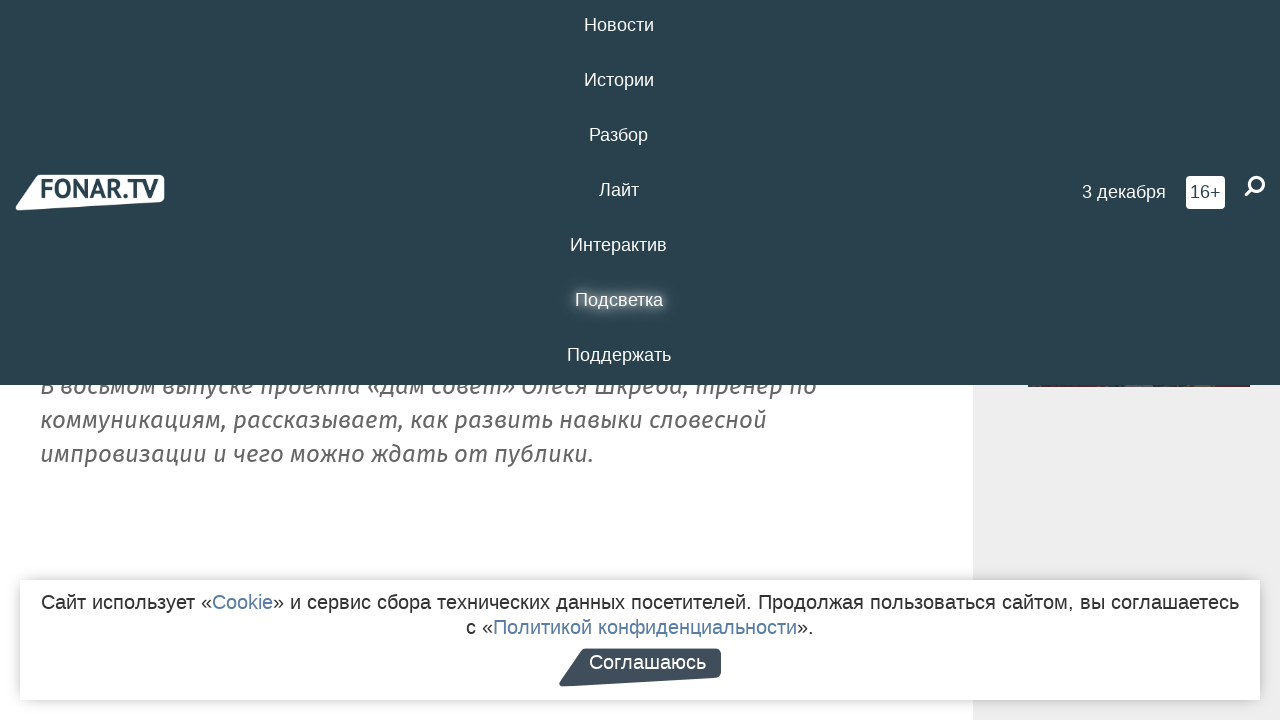

--- FILE ---
content_type: text/html; charset=UTF-8
request_url: https://fonar.tv/video/2015/07/15/kak-podgotovitsya-k-publichnomu-vystupleniyu-dam-sovet-vosmoy-vypusk
body_size: 11889
content:






















































































































































<!-- ↓ Крути дальше ↓ -->






















































































































































<!-- ↓ Почти приехали ↓ -->






















































































































































<!-- ↓ Ещё чуток ↓ -->






















































































































































<!DOCTYPE html>
<!-- Люблю писать комментарии, всем привет. -->
<html lang="ru-RU">
<head>
	<!-- Если не знаешь, что это, лучше не трогай. -->
	<meta name="csrf-param" content="_fonarCsrf">
<meta name="csrf-token" content="XkB57YwwCNcuSm6MFK-UJCHaVwApb17TbmGK_63N1mY4FBCd-QJKtmMlLb9z2fxxdOk9ZXA-K4EtJsTPmpiCCg==">

	<meta charset="UTF-8">
	<meta http-equiv="X-UA-Compatible" content="IE=edge">
	<meta name=viewport content="width=device-width, initial-scale=1">
	<meta name="theme-color" content="#28414d">
	<title>Как подготовиться к публичному выступлению. «Дам совет», восьмой выпуск — FONAR.TV</title>
	<!--[if lt IE 9]>
	<script src="//cdnjs.cloudflare.com/ajax/libs/html5shiv/3.7.2/html5shiv.min.js"></script>
	<script src="//cdnjs.cloudflare.com/ajax/libs/respond.js/1.4.2/respond.min.js"></script>
	<![endif]-->

			
	
<meta name="twitter:site" content="@fonartv"/>
<meta name="twitter:creator" content="@fonartv"/>

<!-- Тач -->
<link rel="apple-touch-icon" sizes="57x57" href="/static/img/favicon/57.png"/>
<link rel="apple-touch-icon" sizes="60x60" href="/static/img/favicon/60.png"/>
<link rel="apple-touch-icon" sizes="72x72" href="/static/img/favicon/72.png"/>
<link rel="apple-touch-icon" sizes="76x76" href="/static/img/favicon/76.png"/>
<link rel="apple-touch-icon" sizes="114x114" href="/static/img/favicon/114.png"/>
<link rel="apple-touch-icon" sizes="120x120" href="/static/img/favicon/120.png"/>
<link rel="apple-touch-icon" sizes="144x144" href="/static/img/favicon/144.png"/>
<link rel="apple-touch-icon" sizes="152x152" href="/static/img/favicon/152.png"/>
<link rel="apple-touch-icon" sizes="180x180" href="/static/img/favicon/180.png"/>
<link rel="apple-touch-icon-precomposed" sizes="180x180" href="/static/img/favicon/apple-touch-icon-precomposed.png"/>

<!-- Фав -->
<link rel="icon" type="image/png" href="/static/img/favicon/16.png" sizes="16x16"/>
<link rel="icon" type="image/png" href="/static/img/favicon/32.png" sizes="32x32"/>
<link rel="icon" type="image/png" href="/static/img/favicon/96.png" sizes="96x96"/>
<link rel="icon" type="image/png" href="/static/img/favicon/192.png" sizes="192x192"/>
<!--link rel="icon" type="image/png" href="/static/img/favicon/194.png" sizes="194x194" /-->
<link rel="icon" type="image/png" href="/static/img/favicon/260.png" sizes="260x260"/>
<link rel="manifest" href="/static/manifest.json"/>
<meta name="msapplication-TileColor" content="#2b5797"/>
<meta name="msapplication-TileImage" content="/static/img/favicon/mstile-144.png"/>
<meta name="theme-color" content="#2b5797"/>
<meta name="verify-admitad" content="2b2c829196"/>

<link rel="alternate" type="application/rss+xml" title="RSS" href="/rss"/>

<meta property="sijeko:test:og:url" content="http://fonar.tv/video/2015/07/15/kak-podgotovitsya-k-publichnomu-vystupleniyu-dam-sovet-vosmoy-vypusk">
<link rel="sijeko:test:canonical" href="http://fonar.tv/video/2015/07/15/kak-podgotovitsya-k-publichnomu-vystupleniyu-dam-sovet-vosmoy-vypusk">
<!-- http://fonar.tv/video/2015/07/15/kak-podgotovitsya-k-publichnomu-vystupleniyu-dam-sovet-vosmoy-vypusk -->
	
<!-- Yandex.RTB -->
<script>window.yaContextCb = window.yaContextCb || [];</script>
<script src="//yandex.ru/ads/system/context.js" async></script>

	<meta property="og:type" content="video">
<meta property="og:title" content="Как подготовиться к публичному выступлению. «Дам совет», восьмой выпуск">
<meta name="description" content="В восьмом выпуске проекта «Дам совет» Олеся Шкреба, тренер по коммуникациям, рассказывает, как развить навыки словесной импровизации и чего можно ждать от публики.">
<meta property="og:description" content="В восьмом выпуске проекта «Дам совет» Олеся Шкреба, тренер по коммуникациям, рассказывает, как развить навыки словесной импровизации и чего можно ждать от публики.">
<meta property="og:image" content="https://fonar.tv/static/img/favicon/260.png">
<meta name="twitter:creator" content="@fonartv">
<meta name="twitter:card" content="summary">
<meta name="keywords" content="Дам совет, ораторское искусство">
<meta name="mediator" content="672">
<meta name="mediator_theme" content="Дам совет">
<meta name="mediator_published_time" content="2015-07-15T00:00:00+03:00">
<meta name="mediator_author" content="Андрей Маслов">
<meta property="og:title" content="Как подготовиться к публичному выступлению. «Дам совет», восьмой выпуск">
<meta property="og:url" content="https://fonar.tv/video/2015/07/15/kak-podgotovitsya-k-publichnomu-vystupleniyu-dam-sovet-vosmoy-vypusk">
<link href="https://fonar.tv/video/2015/07/15/kak-podgotovitsya-k-publichnomu-vystupleniyu-dam-sovet-vosmoy-vypusk" rel="canonical">
<link href="/static/css/app.min.css?v=729" rel="stylesheet">
<link href="/dist/app.css?v=729" rel="stylesheet">
<script src="//browser.sentry-cdn.com/7.53.1/bundle.tracing.min.js"></script>
<script>Sentry.init({"dsn":"https://dd148c70a2b544e48227c0bd91659966@sentry.dev.sijeko.net/2","environment":"production","release":"1.0.729+c13da12","integrations":[new Sentry.BrowserTracing()],"tracesSampleRate":0.1});</script>
</head>
<body class="fixed-header layout-article no-js">
<nav class="b-navbar navbar navbar-fixed-top j-navbar">
	<div class="nav-container">
		<div class="nav-logo">
			<a href="https://fonar.tv" title="Fonar.tv">
				<img src="/static/img/fonartv-logo@2x.png" alt="Fonar.tv"/>
			</a>
		</div>
		<div class="nav-content">
			<header>
				<button class="b-close-button b-mobile-btn" aria-label="Закрыть"></button>
			</header>
			<div class="l-container" style="   max-width: 900px;">
				<ul class="nav navbar-nav nav-justified "><li class="j-menu-item"><a href="/category/news"><span>Новости</span></a><div class="sub-nav j-sub-nav"><ul><li><a href="/category/news/clic">В один клик</a></li><li><a href="/category/news/a-dalshe-chto">А дальше что?</a></li><li><a href="/tag/%D0%BE%D0%B4%D0%B8%D0%BD+%D0%B4%D0%B5%D0%BD%D1%8C+%E2%80%94+%D0%BE%D0%B4%D0%BD%D0%B0+%D0%BD%D0%BE%D0%B2%D0%BE%D1%81%D1%82%D1%8C">один день — одна новость</a></li><li><a href="/category/news/company">Компании</a></li></ul></div></li><li class="j-menu-item"><a href="/category/stories"><span>Истории</span></a></li><li class="j-menu-item"><a href="/category/parsing"><span>Разбор</span></a><div class="sub-nav j-sub-nav"><ul><li><a href="/category/parsing/answer">Ответ дня</a></li></ul></div></li><li class="j-menu-item"><a href="/category/lite"><span>Лайт</span></a></li><li class="j-menu-item"><a href="/category/interaktiv"><span>Интерактив</span></a></li><li class="j-menu-item"><a href="/category/light" class="l-highlight"><span>Подсветка</span></a><div class="sub-nav j-sub-nav"><ul><li><a href="https://poleznygorod.fonar.tv">+1 город</a></li><li><a href="/category/light/rabota-v-belgorode">Работа в Белгороде</a></li><li><a href="/category/light/pisma-v-buduschee">Письма в будущее</a></li><li><a href="/category/light/gen-direktora">Ген директора</a></li><li><a href="/category/light/spisok">«Список»</a></li><li><a href="/category/light/knizhnaya-polka">Книжная полка</a></li><li><a href="/archive/light">Архив «Подсветки»</a></li></ul></div></li><li class="j-menu-item"><a href="/donate"><span>Поддержать</span></a></li></ul>			</div>
		</div>

		<div class="nav-search">
			<form class="form-inline search-form" action="/search" method="get">
				<div class="b-date b-tags">
					<a href="/day">
						<span class="day">среда,</span>
						<span class="date">3 декабря</span>
					</a>
				</div>
				<style media="all" type="text/css">
					.b-date a {
						color: white;
					}
				</style>
				<div class="b-age-limit">
					16+
				</div>
				<div class="form-group">
					<label for="j-search-input-2" class="sr-only">Найти:</label>
					<input type="search" id="j-search-input-2" class="b-search-input" name="text"
					       placeholder="Что найти?"
					       data-autocomplete-url="/autocomplete"
					       autocomplete="off"/>
					<span class="fa fa-search fa-flip-horizontal b-search j-search-2"></span>
				</div>

				<button type="button" class="b-menu-button" aria-label="Меню">
					<span class="fa fa-bars"></span>
				</button>
			</form>
		</div>
	</div>
</nav>
<div class="b-wrapper j-page-wrapper">
	<header class="b-header j-header ">
		<div class="b-sub-header j-sub-header">
			<div class="top-header">
				<div class="top-header-logo b-logo">
					<a href="https://fonar.tv" title="Fonar.tv">
						<img src="/static/img/fonartv-logo@2x.png" alt="Fonar.tv"/>
					</a>
				</div>

				<div class="top-header-right">
					<div class="top-header-search">
						<form class="form-inline search-form" action="/search" method="get">
							<div class="b-date b-tags">
								<a href="/day">
									<span class="day">среда,</span>
									<span class="date">3 декабря</span>
								</a>
							</div>
							<style media="all" type="text/css">
								.b-date a {
									color: white;
								}
							</style>
							<div class="b-age-limit">
								16+
							</div>
							<div class="form-group">
								<input type="search" id="j-search-input" class="b-search-input" name="text"
								       placeholder="Что найти?"
								       data-autocomplete-url="/autocomplete"
								       autocomplete="off"/>
								<span class="fa fa-search fa-flip-horizontal b-search j-search"></span>
							</div>
						</form>
					</div>

					<button type="button" class="b-menu-button" aria-label="Меню">
						<span class="fa fa-bars"></span>
					</button>
				</div>


			</div>
		</div>

		<div class="b-autocomplete">
			<div class="b-results-container"></div>
		</div>
	</header>

	
<main class="b-main b-main-article bg-white news-view">
	<aside class="b-sidebar b-sidebar-left top-0">
		
							
<div class="banner b-ad-bann aside-bn "
     data-dots="true"
     data-loop="true"
     data-autoplay="true"
     data-animatein="fadeInDown"
     data-animateout="fadeOutDown"
     data-autoheight="true"
     data-items-xxs="1"
     data-items-xs="1"
     data-items-sm="1"
     data-items-md="1"
     data-items-count="1"
     data-timeout="8000">
			<div class="l-container">
			
<a href="https://fonar.tv/tag/%E2%80%8B%D0%9F%D0%BE%D0%B3%D0%B8%D0%B1%D1%88%D0%B8%D0%B5+%D0%BE%D1%82+%D0%BE%D0%B1%D1%81%D1%82%D1%80%D0%B5%D0%BB%D0%BE%D0%B2+%D0%92%D0%A1%D0%A3"
	target="_blank" rel="noopener nofollow"	>
	
						<picture data-cache="hit"><source srcset="/assets/thumbnails/53/537ad52610e8bec5305ab66eaa987f09.png.avif" type="image/avif" /><img src="/assets/thumbnails/53/537ad52610e8bec5305ab66eaa987f09.png" class="img-responsive" alt="https://fonar.tv/tag/%E2%80%8B%D0%9F%D0%BE%D0%B3%D0%B8%D0%B1%D1%88%D0%B8%D0%B5+%D0%BE%D1%82+%D0%BE%D0%B1%D1%81%D1%82%D1%80%D0%B5%D0%BB%D0%BE%D0%B2+%D0%92%D0%A1%D0%A3" loading="lazy" /></picture>			
	</a>
		</div>
	</div>
<div class="m-banner b-ad-bann aside-bn "
     data-dots="true"
     data-loop="true"
     data-autoplay="true"
     data-animatein="fadeInDown"
     data-animateout="fadeOutDown"
     data-autoheight="true"
     data-items-xxs="1"
     data-items-xs="1"
     data-items-sm="1"
     data-items-md="1"
     data-items-count="1"
     data-timeout="8000">
			<div class="l-container">
			
<a href="https://fonar.tv/tag/%E2%80%8B%D0%9F%D0%BE%D0%B3%D0%B8%D0%B1%D1%88%D0%B8%D0%B5+%D0%BE%D1%82+%D0%BE%D0%B1%D1%81%D1%82%D1%80%D0%B5%D0%BB%D0%BE%D0%B2+%D0%92%D0%A1%D0%A3"
	target="_blank" rel="noopener nofollow"	>
	
						<picture data-cache="hit"><source srcset="/assets/thumbnails/53/537ad52610e8bec5305ab66eaa987f09.png.avif" type="image/avif" /><img src="/assets/thumbnails/53/537ad52610e8bec5305ab66eaa987f09.png" class="img-responsive" alt="https://fonar.tv/tag/%E2%80%8B%D0%9F%D0%BE%D0%B3%D0%B8%D0%B1%D1%88%D0%B8%D0%B5+%D0%BE%D1%82+%D0%BE%D0%B1%D1%81%D1%82%D1%80%D0%B5%D0%BB%D0%BE%D0%B2+%D0%92%D0%A1%D0%A3" loading="lazy" /></picture>			
	</a>
		</div>
	</div>
			
		
		
<div class="hidden-xs hidden-sm">
	<div class="hidden" id="unit_85461"><a href="https://smi2.net/">Новости СМИ2</a></div>
	<script type="text/javascript" charset="utf-8">
		(function() {
			var sc = document.createElement('script'); sc.type = 'text/javascript'; sc.async = true;
			sc.src = '//news.smi2.ru/data/js/85461.js'; sc.charset = 'utf-8';
			var s = document.getElementsByTagName('script')[0]; s.parentNode.insertBefore(sc, s);
		}());
	</script>
</div>

	</aside>

	<div class="b-full-article">

					
<div class="banner b-ad-bann top-bn "
     data-dots="true"
     data-loop="true"
     data-autoplay="true"
     data-animatein="fadeInDown"
     data-animateout="fadeOutDown"
     data-autoheight="true"
     data-items-xxs="1"
     data-items-xs="1"
     data-items-sm="1"
     data-items-md="1"
     data-items-count="1"
     data-timeout="8000">
			<div class="l-container">
			
<a href="https://stomat-vladmiva.com/?utm_source=fonar2&utm_medium=banner&utm_campaign=ads1&utm_content=2024&erid=2VfnxxneTKF"
	target="_blank" rel="noopener nofollow"	>
	
						<picture data-cache="hit"><source srcset="/assets/thumbnails/95/9513823ecd5fbdde3d174b43d73323ed.png.avif" type="image/avif" /><img src="/assets/thumbnails/95/9513823ecd5fbdde3d174b43d73323ed.png" class="img-responsive" alt="https://stomat-vladmiva.com/?utm_source=fonar2&amp;utm_medium=banner&amp;utm_campaign=ads1&amp;utm_content=2024&amp;erid=2VfnxxneTKF" loading="lazy" /></picture>			
	</a>
		</div>
	</div>
<div class="m-banner b-ad-bann top-bn "
     data-dots="true"
     data-loop="true"
     data-autoplay="true"
     data-animatein="fadeInDown"
     data-animateout="fadeOutDown"
     data-autoheight="true"
     data-items-xxs="1"
     data-items-xs="1"
     data-items-sm="1"
     data-items-md="1"
     data-items-count="1"
     data-timeout="8000">
			<div class="l-container">
			
<a href="https://stomat-vladmiva.com/?utm_source=fonar2&utm_medium=banner&utm_campaign=ads1&utm_content=2024&erid=2VfnxxneTKF"
	target="_blank" rel="noopener nofollow"	>
	
						<picture data-cache="hit"><source srcset="/assets/thumbnails/b8/b835d31d65b58796e2c290d758018aa6.png.avif" type="image/avif" /><img src="/assets/thumbnails/b8/b835d31d65b58796e2c290d758018aa6.png" class="img-responsive" alt="https://stomat-vladmiva.com/?utm_source=fonar2&amp;utm_medium=banner&amp;utm_campaign=ads1&amp;utm_content=2024&amp;erid=2VfnxxneTKF" loading="lazy" /></picture>			
	</a>
		</div>
	</div>
		
		<header class="b-article-header">
			<a class="b-close-button close-btn" href="/" aria-label="Закрыть"></a>
			<h1 class="b-title">
				Как подготовиться к публичному выступлению. «Дам совет», восьмой выпуск							</h1>

			<div class="b-short-info">
				<p>В восьмом выпуске проекта «Дам совет» Олеся Шкреба, тренер по коммуникациям, рассказывает, как развить навыки словесной импровизации и чего можно ждать от публики.</p>			</div>

		</header>
		<div class="l-container">


			<div class="b-article-content  js-mediator-article">
				
														<div class="b-news-image">
						<iframe width="100%" height="480"
								src="https://www.youtube.com/embed/Sykuhtqywjw"
								frameborder="0" allowfullscreen title="Ютуб-видео"></iframe>
					</div>
				
								<p><br></p><p><br></p>
			</div>

			<!--<div class="b-author">
									<a class="b-user-link" href="/authors/maslov">Андрей Маслов</a>												<br/> а также: 									<a class="b-user-link" href="/authors/sizikov">Станислав Сизиков</a>, 									<a class="b-user-link" href="/authors/cherep">Анастасия Череп</a>							</div>-->

			<div class="b-author">
									<a class="b-user-link" href="/authors/maslov">Андрей Маслов</a>										
<br/> а также: 	<a class="b-user-link" href="/authors/sizikov">Станислав Сизиков</a>, 	<a class="b-user-link" href="/authors/cherep">Анастасия Череп</a>								<br>
				<time class="b-post-time" datetime="2015-07-15T12:32:14+03:00" title="2015-07-15T12:32:14+03:00"><span class="l-time">12:32,</span> <span class="l-date">15&nbsp;июля 2015</span></time>			</div>

							<h2>
					Читайте также				</h2>
				<ul>
											<li><a href="/video/2015/06/29/kak-vybrat-temu-kandidatskoy-dissertacii-dam-sovet-pyatyi-vypusk">Как выбрать тему кандидатской диссертации. «Дам совет», пятый выпуск</a></li>
											<li><a href="/news/2015/07/03/belogorye-v-lige-chempionov-sygraet-s-komandami-iz-turcii-germanii-i-bolgarii">«Белогорье» в Лиге чемпионов сыграет с командами из Турции, Германии и Болгарии</a></li>
											<li><a href="/video/2015/07/03/chto-delat-esli-v-magazine-obnaruzhil-prosrochennuyu-produkciyu-dam-sovet-shestoy-vypusk">Что делать, если в магазине обнаружил просроченную продукцию. «Дам совет», шестой выпуск </a></li>
											<li><a href="/video/2015/07/08/kak-prodlit-zhizn-smartfona-dam-sovet-sedmoy-vypusk">Как продлить жизнь смартфона. «Дам совет», седьмой выпуск</a></li>
									</ul>
			
			<div class="b-tags">
									<a href="/tag/%D0%94%D0%B0%D0%BC+%D1%81%D0%BE%D0%B2%D0%B5%D1%82">#Дам совет</a>									<a href="/tag/%D0%BE%D1%80%D0%B0%D1%82%D0%BE%D1%80%D1%81%D0%BA%D0%BE%D0%B5+%D0%B8%D1%81%D0%BA%D1%83%D1%81%D1%81%D1%82%D0%B2%D0%BE">#ораторское искусство</a>							</div>

			<div class="b-mistype-hint">Нашли опечатку? Выделите текст и нажмите
				<kbd>Ctrl</kbd>&thinsp;+&thinsp;<kbd>Enter</kbd>.
			</div>

			<div class="b-share-block ">
				<script src="//yastatic.net/es5-shims/0.0.2/es5-shims.min.js"></script>
				<script src="//yastatic.net/share2/share.js"></script>
				<div class="ya-share2"
					 data-direction="horizontal"
					 data-services="vkontakte,twitter,whatsapp,telegram,odnoklassniki,viber"
					 data-description="Поддерживаю Fonar.tv. Независимые СМИ должны быть в&nbsp;Белгороде. Им&nbsp;нужно помогать, так как они помогают нам.\r\n
			 https://fonar.tv/donate">
				</div>

							</div>

			
		</div>
</main>

<section class="b-read-also">
	<div class="l-container">
					<header class="b-main-title">
				<h2 class="b-title">Похожие новости</h2>
			</header>
			<div class="b-wall j-wall-masonry" data-gutter="22" data-min-width="300">
									
					<article class="b-card b-article grid-item">
						<a href="/video/2015/06/29/kak-vybrat-temu-kandidatskoy-dissertacii-dam-sovet-pyatyi-vypusk" title="">
							
							<footer class="b-description">
								<time class="b-post-time" datetime="2015-06-29T17:39:57+03:00" title="2015-06-29T17:39:57+03:00"><span class="l-time">17:39</span> <span class="l-date">29&nbsp;июня 2015</span></time>								<h3 class="b-title">
									Как выбрать тему кандидатской диссертации. «Дам совет», пятый выпуск								</h3>
							</footer>
						</a>
					</article>
									
					<article class="b-card b-article grid-item">
						<a href="/news/2015/07/03/belogorye-v-lige-chempionov-sygraet-s-komandami-iz-turcii-germanii-i-bolgarii" title="">
							
							<footer class="b-description">
								<time class="b-post-time" datetime="2015-07-03T11:33:33+03:00" title="2015-07-03T11:33:33+03:00"><span class="l-time">11:33</span> <span class="l-date">3&nbsp;июля 2015</span></time>								<h3 class="b-title">
									«Белогорье» в Лиге чемпионов сыграет с командами из Турции, Германии и Болгарии								</h3>
							</footer>
						</a>
					</article>
									
																					<article class="b-card b-article grid-item b-category bn-category hidden-mg hidden-lg">
									
<div class="banner b-ad-bann "
     data-dots="true"
     data-loop="true"
     data-autoplay="true"
     data-animatein="fadeInDown"
     data-animateout="fadeOutDown"
     data-autoheight="true"
     data-items-xxs="1"
     data-items-xs="1"
     data-items-sm="1"
     data-items-md="1"
     data-items-count="1"
     data-timeout="8000">
			<div class="l-container">
			
<a href="https://fonar.tv/tag/%E2%80%8B%D0%9F%D0%BE%D0%B3%D0%B8%D0%B1%D1%88%D0%B8%D0%B5+%D0%BE%D1%82+%D0%BE%D0%B1%D1%81%D1%82%D1%80%D0%B5%D0%BB%D0%BE%D0%B2+%D0%92%D0%A1%D0%A3"
	target="_blank" rel="noopener nofollow"	>
	
						<picture data-cache="hit"><source srcset="/assets/thumbnails/53/537ad52610e8bec5305ab66eaa987f09.png.avif" type="image/avif" /><img src="/assets/thumbnails/53/537ad52610e8bec5305ab66eaa987f09.png" class="img-responsive" alt="https://fonar.tv/tag/%E2%80%8B%D0%9F%D0%BE%D0%B3%D0%B8%D0%B1%D1%88%D0%B8%D0%B5+%D0%BE%D1%82+%D0%BE%D0%B1%D1%81%D1%82%D1%80%D0%B5%D0%BB%D0%BE%D0%B2+%D0%92%D0%A1%D0%A3" loading="lazy" /></picture>			
	</a>
		</div>
	</div>
<div class="m-banner b-ad-bann "
     data-dots="true"
     data-loop="true"
     data-autoplay="true"
     data-animatein="fadeInDown"
     data-animateout="fadeOutDown"
     data-autoheight="true"
     data-items-xxs="1"
     data-items-xs="1"
     data-items-sm="1"
     data-items-md="1"
     data-items-count="1"
     data-timeout="8000">
			<div class="l-container">
			
<a href="https://fonar.tv/tag/%E2%80%8B%D0%9F%D0%BE%D0%B3%D0%B8%D0%B1%D1%88%D0%B8%D0%B5+%D0%BE%D1%82+%D0%BE%D0%B1%D1%81%D1%82%D1%80%D0%B5%D0%BB%D0%BE%D0%B2+%D0%92%D0%A1%D0%A3"
	target="_blank" rel="noopener nofollow"	>
	
						<picture data-cache="hit"><source srcset="/assets/thumbnails/53/537ad52610e8bec5305ab66eaa987f09.png.avif" type="image/avif" /><img src="/assets/thumbnails/53/537ad52610e8bec5305ab66eaa987f09.png" class="img-responsive" alt="https://fonar.tv/tag/%E2%80%8B%D0%9F%D0%BE%D0%B3%D0%B8%D0%B1%D1%88%D0%B8%D0%B5+%D0%BE%D1%82+%D0%BE%D0%B1%D1%81%D1%82%D1%80%D0%B5%D0%BB%D0%BE%D0%B2+%D0%92%D0%A1%D0%A3" loading="lazy" /></picture>			
	</a>
		</div>
	</div>
								</article>
													
					
					<article class="b-card b-article grid-item">
						<a href="/video/2015/07/03/chto-delat-esli-v-magazine-obnaruzhil-prosrochennuyu-produkciyu-dam-sovet-shestoy-vypusk" title="">
							
							<footer class="b-description">
								<time class="b-post-time" datetime="2015-07-03T15:31:40+03:00" title="2015-07-03T15:31:40+03:00"><span class="l-time">15:31</span> <span class="l-date">3&nbsp;июля 2015</span></time>								<h3 class="b-title">
									Что делать, если в магазине обнаружил просроченную продукцию. «Дам совет», шестой выпуск 								</h3>
							</footer>
						</a>
					</article>
									
					<article class="b-card b-article grid-item">
						<a href="/video/2015/07/08/kak-prodlit-zhizn-smartfona-dam-sovet-sedmoy-vypusk" title="">
							
							<footer class="b-description">
								<time class="b-post-time" datetime="2015-07-08T17:51:36+03:00" title="2015-07-08T17:51:36+03:00"><span class="l-time">17:51</span> <span class="l-date">8&nbsp;июля 2015</span></time>								<h3 class="b-title">
									Как продлить жизнь смартфона. «Дам совет», седьмой выпуск								</h3>
							</footer>
						</a>
					</article>
									
					<article class="b-card b-article grid-item">
						<a href="/video/2015/04/20/dam-sovet-kak-zaregistrirovat-nekommercheskuyu-organizaciyu" title="">
															<script type="application/ld+json">
	{
		"@context": "https://schema.org",
		"@type": "ImageObject",
		"contentUrl": "https://fonar.tv/uploads/img/2015/04/15/_9d09e92ee8a4ad26f0058643f34edf65.jpg",
		"datePublished": "2015-04-20 21:45:46",
		"description": "<p>В первом выпуске специального проекта FONAR.TV «Дам совет» председатель БРОО «Новое Поколение» Алеся Краснопёрова рассказывает, как самостоятельно зарегистрировать некоммерческую организацию. </p>",
		"name": "Как зарегистрировать некоммерческую организацию. «Дам совет», первый выпуск"
	}
</script>
								<div class="b-article-img">
									<picture data-cache="hit"><source srcset="/assets/thumbnails/c6/c61de54e0cf834891bd307832cb47053.jpg.avif" type="image/avif" /><img src="/assets/thumbnails/c6/c61de54e0cf834891bd307832cb47053.jpg" alt="Как зарегистрировать некоммерческую организацию. «Дам совет», первый выпуск" /></picture>								</div>
							
							<footer class="b-description">
								<time class="b-post-time" datetime="2015-04-20T21:45:46+03:00" title="2015-04-20T21:45:46+03:00"><span class="l-time">21:45</span> <span class="l-date">20&nbsp;апреля 2015</span></time>								<h3 class="b-title">
									Как зарегистрировать некоммерческую организацию. «Дам совет», первый выпуск								</h3>
							</footer>
						</a>
					</article>
									
					<article class="b-card b-article grid-item">
						<a href="/video/2015/05/16/kak-byt-rycarem-xxi-veka-dam-sovet-vtoroy-vypusk" title="">
															<script type="application/ld+json">
	{
		"@context": "https://schema.org",
		"@type": "ImageObject",
		"contentUrl": "https://fonar.tv/uploads/img/2015/05/16/_14721aeac981a264c2268542a5c58e0e.png",
		"datePublished": "2015-05-16 22:20:28",
		"description": "<p>Во втором выпуске специального проекта FONAR.TV «Дам совет» кандидат искусствоведения, профессор, артист балета, преподаватель танцев международного семинара «Новое поколение» Виктор Тейдер рассказывает, как быть рыцарем XXI века.</p>",
		"name": "Как быть рыцарем XXI века. «Дам совет», второй выпуск"
	}
</script>
								<div class="b-article-img">
									<picture data-cache="hit"><source srcset="/assets/thumbnails/27/2767b110acd51936d12294e0f7db39a8.png.avif" type="image/avif" /><img src="/assets/thumbnails/27/2767b110acd51936d12294e0f7db39a8.png" alt="Как быть рыцарем XXI века. «Дам совет», второй выпуск" /></picture>								</div>
							
							<footer class="b-description">
								<time class="b-post-time" datetime="2015-05-16T22:20:28+03:00" title="2015-05-16T22:20:28+03:00"><span class="l-time">22:20</span> <span class="l-date">16&nbsp;мая 2015</span></time>								<h3 class="b-title">
									Как быть рыцарем XXI века. «Дам совет», второй выпуск								</h3>
							</footer>
						</a>
					</article>
									
					<article class="b-card b-article grid-item">
						<a href="/video/2015/06/17/kak-kachestvenno-organizovat-molodezhnoe-meropriyatie-dam-sovet-tretiy-vypusk" title="">
							
							<footer class="b-description">
								<time class="b-post-time" datetime="2015-06-17T10:34:09+03:00" title="2015-06-17T10:34:09+03:00"><span class="l-time">10:34</span> <span class="l-date">17&nbsp;июня 2015</span></time>								<h3 class="b-title">
									Как качественно организовать молодёжное мероприятие. «Дам совет», третий выпуск								</h3>
							</footer>
						</a>
					</article>
									
					<article class="b-card b-article grid-item">
						<a href="/video/2015/06/24/kak-molodoy-semye-vospityvat-rebenka-dam-sovet-chetvertyi-vypusk" title="">
							
							<footer class="b-description">
								<time class="b-post-time" datetime="2015-06-24T10:45:35+03:00" title="2015-06-24T10:45:35+03:00"><span class="l-time">10:45</span> <span class="l-date">24&nbsp;июня 2015</span></time>								<h3 class="b-title">
									Как молодой семье воспитывать ребёнка. «Дам совет», четвёртый выпуск 								</h3>
							</footer>
						</a>
					</article>
									
					<article class="b-card b-article grid-item">
						<a href="/video/2015/07/23/kak-vybrat-kompaniyu-dlya-organizacii-prazdnika-dam-sovet-devyatyi-vypusk" title="">
							
							<footer class="b-description">
								<time class="b-post-time" datetime="2015-07-23T11:03:43+03:00" title="2015-07-23T11:03:43+03:00"><span class="l-time">11:03</span> <span class="l-date">23&nbsp;июля 2015</span></time>								<h3 class="b-title">
									Как выбрать компанию для организации праздника. «Дам совет», девятый выпуск								</h3>
							</footer>
						</a>
					</article>
									
					<article class="b-card b-article grid-item">
						<a href="/video/2015/08/12/kak-pohudet-na-desyat-kilogrammov-dam-sovet-desyatyi-vypusk" title="">
							
							<footer class="b-description">
								<time class="b-post-time" datetime="2015-08-12T16:26:30+03:00" title="2015-08-12T16:26:30+03:00"><span class="l-time">16:26</span> <span class="l-date">12&nbsp;августа 2015</span></time>								<h3 class="b-title">
									Как похудеть на десять килограммов. «Дам совет», десятый выпуск 								</h3>
							</footer>
						</a>
					</article>
									
					<article class="b-card b-article grid-item">
						<a href="/video/2015/08/24/kak-zarabotat-v-internete-dam-sovet-12-y-vypusk" title="">
							
							<footer class="b-description">
								<time class="b-post-time" datetime="2015-08-24T15:32:08+03:00" title="2015-08-24T15:32:08+03:00"><span class="l-time">15:32</span> <span class="l-date">24&nbsp;августа 2015</span></time>								<h3 class="b-title">
									Как заработать в интернете. «Дам совет», 12-й выпуск								</h3>
							</footer>
						</a>
					</article>
									
					<article class="b-card b-article grid-item">
						<a href="/video/2015/08/28/kak-nachat-begat-dam-sovet-13-y-vypusk" title="">
							
							<footer class="b-description">
								<time class="b-post-time" datetime="2015-08-28T11:34:44+03:00" title="2015-08-28T11:34:44+03:00"><span class="l-time">11:34</span> <span class="l-date">28&nbsp;августа 2015</span></time>								<h3 class="b-title">
									Как начать бегать. «Дам совет», 13-й выпуск								</h3>
							</footer>
						</a>
					</article>
									
					<article class="b-card b-article grid-item">
						<a href="/video/2015/09/01/kak-pereyti-k-drugomu-sotovomu-operatoru-s-sohraneniem-nomera-dam-sovet-14-y-vypusk" title="">
							
							<footer class="b-description">
								<time class="b-post-time" datetime="2015-09-01T15:09:27+03:00" title="2015-09-01T15:09:27+03:00"><span class="l-time">15:09</span> <span class="l-date">1&nbsp;сентября 2015</span></time>								<h3 class="b-title">
									Как перейти к другому сотовому оператору с сохранением номера. «Дам совет», 14-й выпуск								</h3>
							</footer>
						</a>
					</article>
									
					<article class="b-card b-article grid-item">
						<a href="/video/2015/10/08/kak-vybrat-agentstvo-nedvizhimosti-dam-sovet-15-y-vypusk" title="">
							
							<footer class="b-description">
								<time class="b-post-time" datetime="2015-10-08T17:54:01+03:00" title="2015-10-08T17:54:01+03:00"><span class="l-time">17:54</span> <span class="l-date">8&nbsp;октября 2015</span></time>								<h3 class="b-title">
									Как выбрать агентство недвижимости. «Дам совет», 15-й выпуск								</h3>
							</footer>
						</a>
					</article>
									
					<article class="b-card b-article grid-item">
						<a href="/video/2015/10/14/kak-vybrat-stranu-dlya-otdyha-dam-sovet-16-y-vypusk" title="">
							
							<footer class="b-description">
								<time class="b-post-time" datetime="2015-10-14T17:48:07+03:00" title="2015-10-14T17:48:07+03:00"><span class="l-time">17:48</span> <span class="l-date">14&nbsp;октября 2015</span></time>								<h3 class="b-title">
									Как выбрать страну для отдыха. «Дам совет», 16-й выпуск 								</h3>
							</footer>
						</a>
					</article>
									
					<article class="b-card b-article grid-item">
						<a href="/article/2017/03/28/kursgovorunov-kak-belgorodcev-uchat-oratorskomu-iskusstvu" title="">
															<script type="application/ld+json">
	{
		"@context": "https://schema.org",
		"@type": "ImageObject",
		"contentUrl": "https://fonar.tv/uploads/img/2017/03/28/5868757c2a349ee2ab8dd746c5b1a809.jpg",
		"datePublished": "2017-03-28 18:55:40",
		"description": "<p>В Белгороде
Олеся Шкреба и Артём Тимофеев организовали
#Курсговорунов,
на котором они учат искусству публичного
выступления. Как «превратить»
голос домовёнка Кузи в
голос состоятельного взрослого человека,
почему быть в образе важно не только
актёру, но и любому человеку, выступающему
публично, как не отталкивать от себя
собеседника, — «Фонарю» рассказали организаторы курсов.</p>",
		"name": "#КурсГоворунов. Как белгородцев учат ораторскому искусству"
	}
</script>
								<div class="b-article-img">
									<picture data-cache="hit"><source srcset="/assets/thumbnails/dd/dd6e5a936ec8ceca7e874a7288769650.jpg.avif" type="image/avif" /><img src="/assets/thumbnails/dd/dd6e5a936ec8ceca7e874a7288769650.jpg" alt="#КурсГоворунов. Как белгородцев учат ораторскому искусству" /></picture>								</div>
							
							<footer class="b-description">
								<time class="b-post-time" datetime="2017-03-28T18:55:40+03:00" title="2017-03-28T18:55:40+03:00"><span class="l-time">18:55</span> <span class="l-date">28&nbsp;марта 2017</span></time>								<h3 class="b-title">
									#КурсГоворунов. Как белгородцев учат ораторскому искусству								</h3>
							</footer>
						</a>
					</article>
							</div>
			</div>
</section>

<input type="hidden" name="register-link" value="/news/register-view?type=video&amp;year=2015&amp;month=07&amp;day=15&amp;url=kak-podgotovitsya-k-publichnomu-vystupleniyu-dam-sovet-vosmoy-vypusk">
	<footer class="b-footer ">
		<div class="l-words-container j-words-container"></div>

		<div class="l-container">
			<div class="row">
				<div class="col-sm-3">
					<div class="b-footer-logo b-logo">
						<a href="/" tabindex="-1" title="Fonar.tv">
							<img src="/static/img/fonartv-logo@2x.png" alt="Fonar.tv"/>
						</a>
					</div>
				</div>

				<div class="col-sm-9">
					
<nav class="b-footer-nav">
	<div class="b-col">
		<a href="/rss">RSS</a>		<a href="/tag">Все теги</a>		<a href="/bugs">Сообщить об ошибке</a>	</div>

	<div class="b-col">
		<a href="/about">О проекте</a>
		<a href="/authors">Авторы</a>
		<a href="//fonar.fonar.tv/">Заглушка</a>	</div>

	<div class="b-col">
		<a href="/partner">Партнёры</a>
		<a href="/ad">Реклама</a>
		<a href="/privacy-policy">Конфиденциальность</a>
			</div>
</nav>
				</div>

				<div class="col-sm-9 col-sm-offset-3">
					<div class="item-ad"><p>Материалы с пометкой * публикуются на правах рекламы.</p>

<p>Этот сайт использует «<a href="https://ru.wikipedia.org/wiki/Cookie" target="_blank" rel="nofollow">cookies</a>», а также интернет-сервис для сбора технических данных посетителей с целью получения статистической информации. Условия обработки данных — в «<a href="/privacy-policy" target="_blank">Политике конфиденциальности</a>».</p></div>
				</div>
			</div>
			
<div class="b-sub-footer">
	<div class="row">
		<div class="col-md-4">
			<div class="b-age-limit">
				16+
			</div>
							<a href="/smi" class="b-link">Свидетельство о регистрации СМИ</a>
					</div>

		<div class="col-md-5">
			
<div class="b-social-links">
	<a href="https://vk.com/fonartv" target="_blank" rel="noopener nofollow"
	   title="ВКонтакте" aria-label="ВКонтакте">
		<span class="b-icon vk-icon">
			<span class="icon fa fa-vk"></span>
		</span>
	</a>

	<a href="https://x.com/FonarTV" target="_blank" rel="noopener nofollow"
	   title="Twitter" aria-label="Twitter">
		<span class="b-icon tw-icon">
			<span class="icon fa fa-twitter"></span>
		</span>
	</a>

<!-- 	<a href="https://www.facebook.com/FONAR.TV" target="_blank" rel="noopener nofollow" -->
<!-- 	   title="Facebook" aria-label="Facebook"> -->
<!-- 		<span class="b-icon fb-icon"> -->
<!-- 			 <span class="icon fa fa-facebook"></span> -->
<!-- 		</span> -->
<!-- 	</a> -->

<!-- 	<a href="https://instagram.com/fonartv" target="_blank" rel="noopener nofollow" -->
<!-- 	   title="Instagram" aria-label="Instagram"> -->
<!-- 		<span class="b-icon instagram-icon"> -->
<!-- 			<span class="icon fa fa-instagram"></span> -->
<!-- 		</span> -->
<!-- 	</a> -->

	<a href="https://fonar-tv.livejournal.com/" target="_blank" rel="noopener nofollow"
	   title="Живой Журнал" aria-label="Живой Журнал">
		<span class="b-icon lj-icon"></span>
	</a>

	<!-- Rambler Huyop100 code -->
	<script id="top100Counter" type="text/javascript"
	        src="//counter.rambler.ru/top100.jcn?3118824"></script>
	<noscript>
		<a href="//top100.rambler.ru/navi/3118824/" style="display: none !important;" target="_blank" rel="noopener nofollow">
			<img src="//counter.rambler.ru/top100.cnt?3118824" alt="Rambler's Top100"
			     border="0"/>
		</a>
	</noscript>
	<!-- /Rambler Huyop100 code -->
</div>
		</div>

		<div class="col-md-3 text-right">
			<a href="https://sijeko.ru" class="b-sijeko j-text-sijeko-fx">Сделано в Sij<em>e</em>ko</a>
			<div class="b-sijeko-supported">поддерживается там же</div>
		</div>
	</div>
</div>
		</div>
	</footer>
</div>


<!-- Mistype form -->
<form action="/typo/create" method="post" id="mistype-form"
      class="mistype-form j-mistype-form white-popup-block mfp-hide">
	<label for="typo-text">Опечатка:</label><br>
	<textarea class="form-control j-mistype" id="typo-text" name="mistype"
	          placeholder="Введите текст с опечаткой"
	          autofocus></textarea>
	<div class="submit-wrapper">
		<input class="j-mistype-submit btn btn-primary" type="submit" value="Отправить" disabled />
	</div>
</form>
<!-- / Mistype form -->

<div id="fb-root"></div>

<script src="/assets/6827a575/jquery.js"></script>
<script src="/assets/ea8201f1/yii.js"></script>
<script src="/static/js/app.min.js?v=729"></script>
<script src="/dist/app.js?v=729"></script>
<!--
	Здесь был прекрасный пример лексической редупликации в русском языке.
	Но потом пришли люди, которые не любят русский язык, и оскорбились.
	Поэтому теперь здесь просто этот текст.
-->
<script type="text/javascript">
	(function (w, d, c) {
		(w[c] = w[c] || []).push(function () {
			try {
				w.statmedia = new StatMedia({ 'id': 51506 });
			} catch (e) {}
		});
		var p = d.createElement('script');
		p.type = 'text/javascript';
		p.async = true;
		p.src = 'https://stat.media/sm.js';
		var s = d.getElementsByTagName('script')[0];
		s.parentNode.insertBefore(p, s);
	})(window, document, '__statmedia_callbacks');
</script>

<!-- Yandex.Metrika counter -->
<script type="text/javascript" >
	(function(m,e,t,r,i,k,a){m[i]=m[i]||function(){(m[i].a=m[i].a||[]).push(arguments)};
		m[i].l=1*new Date();k=e.createElement(t),a=e.getElementsByTagName(t)[0],k.async=1,k.src=r,a.parentNode.insertBefore(k,a)})
	(window, document, "script", "https://mc.yandex.ru/metrika/tag.js", "ym");

	ym(28877745, "init", {
		clickmap: true,
		trackLinks: true,
		accurateTrackBounce: true,
		trackHash:true,
		webvisor: true
	});
</script>
<noscript><div><img src="https://mc.yandex.ru/watch/28877745" style="position:absolute; left:-9999px;" alt="" /></div></noscript>
<!-- /Yandex.Metrika counter -->
<!-- Редупликация закончилась -->

<!--LiveInternet counter-->
<script type="text/javascript">//<!--
	new Image().src = "//counter.yadro.ru/hit?r" +
	escape(document.referrer) + ((typeof(screen) == "undefined") ? "" :
	";s" + screen.width + "*" + screen.height + "*" + (screen.colorDepth ?
		screen.colorDepth : screen.pixelDepth)) + ";u" + escape(document.URL) +
	";h" + escape(document.title.substring(0, 80)) +
	";" + Math.random();//--></script>
<!--/LiveInternet-->

<!--LiveInternet logo-->
<!--a href="//www.liveinternet.ru/click"
   target="_blank" rel="noopener nofollow"><img src="//counter.yadro.ru/logo?52.6"
                        title="LiveInternet: показано число просмотров и посетителей за 24 часа"
                        alt="" border="0" width="88" height="31"/></a-->
<!--/LiveInternet-->

<!-- Google Paralytics -->
<script>
	(function(i,s,o,g,r,a,m){i['GoogleAnalyticsObject']=r;i[r]=i[r]||function(){
			(i[r].q=i[r].q||[]).push(arguments)},i[r].l=1*new Date();a=s.createElement(o),
		m=s.getElementsByTagName(o)[0];a.async=1;a.src=g;m.parentNode.insertBefore(a,m)
	})(window,document,'script','//www.google-analytics.com/analytics.js','ga');
	ga('create', 'UA-64935636-1', 'auto');
	ga('send', 'pageview');
</script>
<!-- /Google Paralytics -->

<script async src="https://cdn.onthe.io/io.js/EZZH2euZxWCx"></script>

<!-- Yandex.RTB R-A-246337-2 -->
<script>
	window.yaContextCb.push(() => {
		Ya.Context.AdvManager.render({
			blockId: 'R-A-246337-2',
			renderTo: 'yandex_rtb_R-A-246337-2'
		});
	});
</script>


<!-- Здесь все: Рина, Инкогнито, Влад, Серёга, Максимал, Дюша Метёлкин… -->

</body>
</html>


--- FILE ---
content_type: text/css
request_url: https://fonar.tv/dist/app.css?v=729
body_size: 9776
content:
.owl-carousel{-webkit-tap-highlight-color:transparent;z-index:1;width:100%;display:none;position:relative}.owl-carousel .owl-stage{-ms-touch-action:pan-Y;touch-action:manipulation;-moz-backface-visibility:hidden;position:relative}.owl-carousel .owl-stage:after{content:".";clear:both;visibility:hidden;height:0;line-height:0;display:block}.owl-carousel .owl-stage-outer{position:relative;overflow:hidden;-webkit-transform:translate(0,0)}.owl-carousel .owl-wrapper,.owl-carousel .owl-item{-webkit-backface-visibility:hidden;-moz-backface-visibility:hidden;-ms-backface-visibility:hidden;-webkit-transform:translate(0,0);-moz-transform:translate(0,0);-ms-transform:translate(0,0)}.owl-carousel .owl-item{float:left;-webkit-backface-visibility:hidden;-webkit-tap-highlight-color:transparent;-webkit-touch-callout:none;min-height:1px;position:relative}.owl-carousel .owl-item img{width:100%;display:block}.owl-carousel .owl-nav.disabled,.owl-carousel .owl-dots.disabled{display:none}.owl-carousel .owl-nav .owl-prev,.owl-carousel .owl-nav .owl-next,.owl-carousel .owl-dot{cursor:pointer;-webkit-user-select:none;user-select:none;-khtml-user-select:none}.owl-carousel .owl-nav button.owl-prev,.owl-carousel .owl-nav button.owl-next,.owl-carousel button.owl-dot{color:inherit;font:inherit;background:0 0;border:none;padding:0!important}.owl-carousel.owl-loaded{display:block}.owl-carousel.owl-loading{opacity:0;display:block}.owl-carousel.owl-hidden{opacity:0}.owl-carousel.owl-refresh .owl-item{visibility:hidden}.owl-carousel.owl-drag .owl-item{-ms-touch-action:pan-y;touch-action:pan-y;-webkit-user-select:none;user-select:none}.owl-carousel.owl-grab{cursor:move;cursor:grab}.owl-carousel.owl-rtl{direction:rtl}.owl-carousel.owl-rtl .owl-item{float:right}.no-js .owl-carousel{display:block}.owl-carousel .animated{-webkit-animation-duration:1s;animation-duration:1s;-webkit-animation-fill-mode:both;animation-fill-mode:both}.owl-carousel .owl-animated-in{z-index:0}.owl-carousel .owl-animated-out{z-index:1}.owl-carousel .fadeOut{-webkit-animation-name:fadeOut;animation-name:fadeOut}@-webkit-keyframes fadeOut{0%{opacity:1}to{opacity:0}}@keyframes fadeOut{0%{opacity:1}to{opacity:0}}.owl-height{transition:height .5s ease-in-out}.owl-carousel .owl-item .owl-lazy{opacity:0;transition:opacity .4s}.owl-carousel .owl-item .owl-lazy[src^=""]{max-height:0}.owl-carousel .owl-item .owl-lazy:not([src]){max-height:0}.owl-carousel .owl-item img.owl-lazy{transform-style:preserve-3d}.owl-carousel .owl-video-wrapper{background:#000;height:100%;position:relative}.owl-carousel .owl-video-play-icon{cursor:pointer;z-index:1;-webkit-backface-visibility:hidden;background:url(owl.video.play.38588bad.png) no-repeat;width:80px;height:80px;margin-top:-40px;margin-left:-40px;transition:-ms-transform .1s,transform .1s;position:absolute;top:50%;left:50%}.owl-carousel .owl-video-play-icon:hover{-ms-transform:scale(1.3);transform:scale(1.3)}.owl-carousel .owl-video-playing .owl-video-tn,.owl-carousel .owl-video-playing .owl-video-play-icon{display:none}.owl-carousel .owl-video-tn{opacity:0;background-position:50%;background-repeat:no-repeat;background-size:contain;height:100%;transition:opacity .4s}.owl-carousel .owl-video-frame{z-index:1;width:100%;height:100%;position:relative}.layout-amp .item-ad{color:#fff}.layout-amp html,.layout-amp body{background-color:#eee;font-family:Arimo,sans-serif}.layout-amp .b-full-article{moz-box-shadow:1px 1px 1px rgba(0,0,0,.2);webkit-box-shadow:1px 1px 1px rgba(0,0,0,.2);z-index:6;background:#fff;width:76%;margin:0 auto;padding:30px 0}.layout-amp .b-full-article .b-article-header{color:#28414d;margin-bottom:40px;padding:20px 40px 0;font-family:fira_sans,PT Sans,sans-serif}.layout-amp .b-article-header .b-title{color:#28414d;word-wrap:break-word;margin:0;font-weight:600;line-height:1.2}.layout-amp .b-full-article .b-article-header .b-short-info{color:#666;margin-top:10px;font-size:24px;font-style:italic}.layout-amp .b-article-content{font-size:18px;line-height:1.6}.layout-amp h1,.layout-amp h2,.layout-amp h3,.layout-amp h4,.layout-amp h5,.layout-amp h6{color:#28414d;margin:30px 0 15px;line-height:1.2}.layout-amp blockquote{color:#000;background:#f7f7f7;border-left:2px solid #acce55;margin:10px 0 40px;padding:10px 0 10px 20px;font-size:17.5px;font-style:italic}.layout-amp .b-full-article .b-img-caption{color:#666;font-size:16px;font-style:italic;display:block}.layout-amp .b-full-article .b-author{text-align:right;margin:20px 0 5px;font-size:14px;display:block}.layout-amp a{color:#597da3}.layout-amp .b-full-article .b-tags{text-align:center;margin:30px 0 20px}.layout-amp .b-header{z-index:6;color:#fff;background:#28414d;width:100%;margin:0 auto;padding-bottom:40px;position:relative;top:0;left:0;right:0}.layout-amp .b-sub-header{z-index:3;opacity:1;-o-transition:.2s opacity ease;max-width:1280px;margin:0 auto;padding:70px 0 10px;transition:opacity .2s;position:relative}.layout-amp .b-wrapper .l-container{max-width:1280px;margin:0 auto;padding:0 30px;position:relative}.layout-amp .b-sub-header .b-left-block{text-align:left;padding-top:6px;font-size:18px}.layout-amp .b-sub-header .b-sub-header-block{float:left;width:33.333%}.layout-amp .b-header{text-align:center;padding:15px}.layout-amp .b-header .l-words-container{z-index:1;position:absolute;top:-23px;bottom:24px;left:-10px;right:-10px;-ms-transform:rotate(-1.2deg)translate(0,0);transform:rotate(-1.2deg)translate(0,0)}.layout-amp .b-logo img{width:auto;max-width:220px;margin:0 auto}.layout-amp amp-img+span{color:#666;font-size:16px;font-style:italic;display:block}.layout-amp .b-full-article .l-container{padding:0 40px}.layout-amp hr{border:0;border-top:1px solid #eee;margin-top:20px;margin-bottom:20px}@media (max-width:768px){.layout-amp .b-full-article{width:100%}}.layout-amp section{padding:50px 0;position:relative}.layout-amp .b-main-article{max-width:1280px;margin:0 auto;padding-top:0}.layout-amp .b-broadcast-block .b-main-title{text-align:center;max-width:800px;margin:0 auto 10px}.layout-amp .b-author{margin-bottom:5px;font-size:14px;display:block}.layout-amp .b-broadcast-block .b-share-block,.layout-amp .b-broadcast-block .b-tags{margin-bottom:30px}.layout-amp .b-share-block,.layout-amp .b-tags{text-align:center}.layout-amp .b-broadcast{background:#fff;padding:40px 0;line-height:1.6}.layout-amp .b-broadcast-block .b-media-content:first-child{margin-top:25px;margin-bottom:50px}.layout-amp .b-broadcast-block .b-media-content{padding:0 65px}.layout-amp .b-media-content{margin:30px 0;font-size:16px}.layout-amp .b-broadcast .b-broadcast-comment{margin-bottom:50px;padding:0 40px}.layout-amp .b-broadcast .b-broadcast-comment .b-time{margin-bottom:24px;font-size:18px;font-weight:700}.layout-amp .b-broadcast .b-broadcast-comment:nth-child(2) .b-text{font-size:20px}.layout-amp .b-broadcast .b-broadcast-comment .b-text{padding-left:25px;font-size:16px}.layout-amp .text-muted{color:#777}.layout-amp .social-block{display:none}.layout-amp section .b-main-title .b-title{color:#28414d;margin:0;font-size:42px;font-weight:600}.layout-amp .b-broadcast-block .b-description{color:#666;margin:20px 0;font-size:24px;font-style:italic;line-height:1.8}.layout-amp .b-author{color:#f8795c}.layout-amp .b-author:visited{color:#f8795c}.layout-amp .b-author,.layout-amp .b-cols .b-main-title .b-title,.layout-amp .b-news .b-main-title .b-title,.layout-amp .b-post-time,.layout-amp .b-videos .b-main-title .b-title,.layout-amp .initialism{text-transform:uppercase}.layout-amp .b-tags a{margin:0 10px;font-size:18px}.layout-amp .b-authors-online{text-align:center;margin-bottom:20px}@media only screen and (max-width:991px){.layout-amp .b-menu-button{display:block}}.layout-city .b-main .l-container{max-width:1280px!important}.layout-city .b-wrapper .l-container{padding:0 15px!important}.layout-city .b-news{background:#eee!important}.layout-city .b-news .b-main-title .b-title{color:#28414d!important}.layout-city .b-news .b-tags a{display:inline-block;color:#28414d!important}.layout-city .b-photo-gallery .l-words-container{background:#eee!important}.layout-city .b-photo-gallery .b-main-title .b-title{color:#28414d!important}.layout-city .b-main{margin-bottom:0!important;padding-top:0!important}.layout-city section{padding:25px 0!important}.layout-city .b-full-article{padding:0!important}@media only screen and (max-width:768px){.layout-city .b-full-article .b-article-header{padding:0 15px!important}}@media only screen and (max-width:991px){.layout-city .b-menu-button{display:block}}.layout-city table.social-block>tbody>tr>td{border-top:none;padding:0}.layout-city .b-ad-bann img{margin:0 auto}.layout-city .no-top{margin-top:0}.layout-city iframe{border:none}.layout-city blockquote>span[style]:first-child{margin:-10px 0 -40px -22px;padding:20px;font-style:normal;display:block;box-shadow:0 1px 15px rgba(0,0,0,.1)}.layout-city .b-card.bg-gray{background-color:#f5f5f5}.layout-city .b-important-news .b-fixed-article .b-article-embed .b-article-description{width:100%}.layout-city .b-full-article .b-article-embed .b-article-header,.layout-city .b-article-embed .b-article{margin-bottom:0}.layout-city body.fixed-header .b-wrapper{padding-top:0!important}.layout-city .nav-container{justify-content:space-between;align-items:center;width:100%;padding:0 15px;display:flex}.layout-city .b-navbar{background-color:#28414d!important}.layout-city .b-navbar.fixed .nav>li>a{transition:all .3s}.layout-city .b-navbar .nav>li>a{transition:all .3s}.layout-city .b-navbar .sub-nav{background-color:#1f343e!important}.layout-city .b-navbar .nav>li>a:hover{background-color:#1f343e!important}.layout-city .navbar.fixed .nav-logo img{max-width:113px;transition:all .3s}.layout-city .navbar .nav-logo img{max-width:150px;transition:all .3s}.layout-city .nav-logo{flex-basis:5%;min-width:150px}.layout-city .nav-content{width:100%;max-width:900px}.layout-city .nav-search .search-form{flex-wrap:wrap;justify-content:space-between;align-items:center;display:flex;position:relative}.layout-city .nav-search .b-search{color:#fff}.layout-city .nav-search .b-search-input{z-index:-1;box-sizing:border-box;width:280px;box-shadow:none;opacity:0;color:#28414d;border:none;border-radius:4px;padding:2px 22px 2px 6px;font-size:14px;position:absolute;top:0;right:-4px}.layout-city .nav-search .b-search-input.visible{opacity:1;z-index:1}.layout-city .nav-search .form-group{position:relative}.layout-city .nav-search .b-search-input.visible+.b-search{color:#222}.layout-city .top-header-search .search-form{flex-wrap:wrap;justify-content:space-between;align-items:center;display:flex;position:relative}.layout-city .top-header-search .b-search{color:#fff}.layout-city .top-header-search .b-search-input{z-index:-1;box-sizing:border-box;width:280px;box-shadow:none;opacity:0;color:#28414d;border:none;border-radius:4px;padding:2px 22px 2px 6px;font-size:14px;position:absolute;top:0;right:-4px}.layout-city .top-header-search .b-search-input.visible{opacity:1;z-index:1}.layout-city .top-header-search .form-group{margin-bottom:0;position:relative}.layout-city .top-header-search .b-search-input.visible+.b-search{color:#222}.layout-city .b-menu-button{z-index:2;color:#fff;margin:0 0 0 15px;font-size:26px;line-height:1;position:relative}.layout-city .b-header.fixed .b-sub-header{transition:all .3s}.layout-city .b-header.fixed .b-sub-header .b-logo img{transition:all .3s;max-width:130px!important;height:auto!important}.layout-city .b-header .b-sub-header .b-logo img,.layout-city .b-header .b-sub-header{transition:all .3s}.layout-city .b-header{border-bottom:1px solid #ddd;color:#222!important;background-color:#fff!important;padding-bottom:0!important}.layout-city .b-sub-header{max-width:100%!important;padding:35px 0 15px!important}.layout-city .b-header.fixed .b-sub-header{padding:41px 0 5px!important}.layout-city .b-header.fixed .currency-block{font-size:17px}.layout-city .nav-search .b-age-limit{margin-right:40px}.layout-city .top-header{justify-content:space-between;align-items:center;padding:0 15px;display:flex}.layout-city .top-header-right{align-items:center;display:flex}.layout-city .top-header .top-header-logo,.layout-city .top-header-right{display:none}.layout-city .top-header .currency-block{flex-wrap:wrap;font-size:18px;display:flex}.layout-city .top-header .b-currency{margin-right:20px}.layout-city .b-navbar .switch-block{display:none}.layout-city .switch-block{flex-wrap:wrap;align-items:center;display:flex}.layout-city .switch-block .text{text-transform:uppercase;color:#999;margin-right:10px;font-size:14px;font-weight:600}.layout-city .switch{width:40px;height:18px;margin-bottom:0;display:inline-block;position:relative}.layout-city .switch input{opacity:0;width:0;height:0}.layout-city .slider{cursor:pointer;background-color:#ccc;transition:all .4s;position:absolute;top:0;bottom:0;left:0;right:0}.layout-city .slider:before{content:"";background-color:#fff;width:14px;height:14px;transition:all .4s;position:absolute;bottom:2px;left:3px}.layout-city input:checked+.slider{background-color:#28414d}.layout-city input:focus+.slider{box-shadow:0 0 1px #2196f3}.layout-city input:checked+.slider:before{left:-3px;-ms-transform:translate(26px);transform:translate(26px)}.layout-city .slider.round{border-radius:34px}.layout-city .slider.round:before{border-radius:50%}.layout-city .item-ad{color:#fff}@media only screen and (max-width:1440px){.layout-city .nav-search .b-age-limit,.layout-city .nav-container .b-date{margin-right:20px}}@media only screen and (max-width:1380px){.layout-city .nav-container .b-date .day{display:none}.layout-city .nav-container .b-date{margin-right:20px}.layout-city .nav-search .search-form{flex-wrap:nowrap;align-items:center}}@media only screen and (max-width:1230px){.layout-city .nav-container .b-date{display:none}}@media only screen and (max-width:1050px){.layout-city .b-navbar .nav>li a{font-size:17px!important}.layout-city .top-header .currency-block{font-size:17px}.layout-city .switch-block .text{font-size:13px}}@media only screen and (max-width:991px){.layout-city body.fixed-header .b-navbar{background-color:rgba(0,0,0,.9)!important}.layout-city .b-navbar .nav>li:hover>a{color:#f8795c;background:rgba(0,0,0,.2)!important}.layout-city .b-sub-header,.layout-city .b-header.fixed .b-sub-header{padding:10px 0!important}.layout-city .nav-container .nav-logo,.layout-city .nav-search{display:none}.layout-city .top-header .currency-block{color:#fff}.layout-city .top-header .top-header-logo{display:block}.layout-city .top-header-right{display:flex}.layout-city .switch-block{display:none}.layout-city .b-header{background-color:#28414d!important}.layout-city .b-navbar .switch-block{justify-content:center;width:100%;margin:20px auto;display:flex}.layout-city .b-navbar .switch-block .switch{width:45px;height:20px}.layout-city .b-navbar .switch-block .text{color:#fff;font-size:17px}.layout-city .b-navbar .switch-block .slider:before{width:16px;height:16px}.layout-city .b-navbar input:checked+.slider:before{left:0;-ms-transform:translate(26px);transform:translate(26px)}.layout-city .b-navbar input:checked+.slider{background-color:#3a687d}}@media only screen and (max-width:768px){.layout-city .currency-wp{display:none}.layout-city .b-header.fixed .b-sub-header .b-logo img{height:auto;max-width:180px!important}.layout-city .b-sub-header .b-logo{width:27%!important}.layout-city .b-search{font-size:19px!important}}@media only screen and (max-width:560px){.layout-city .top-header .day{display:none}}@media only screen and (min-width:768px){.layout-city .m-banner{display:none}}@media only screen and (max-width:767px){.layout-city .banner{display:none}}@media only screen and (max-width:320px){.layout-city .b-sub-header .b-logo{width:27%!important}.layout-city .b-search{font-size:19px!important}}.layout-index .b-footer{padding-top:70px}.layout-index .b-footer-logo a:focus{outline:none}.layout-index .b-footer-logo a:focus-visible{outline:none}.layout-index .j-words-container{outline:1px solid transparent}.layout-index .b-main .l-container{max-width:1280px!important}.layout-index .b-wrapper .l-container{padding:0 15px!important}.layout-index .b-news{background:#eee!important}.layout-index .b-news .b-main-title .b-title{color:#28414d!important}.layout-index .b-news .b-tags a{display:inline-block;color:#28414d!important}.layout-index .b-photo-gallery .l-words-container{background:#eee!important}.layout-index .b-photo-gallery .b-main-title .b-title{color:#28414d!important}.layout-index .b-main{margin-bottom:0!important;padding-top:0!important}.layout-index .b-ad-bann.aside-bn{margin-top:0!important}.layout-index section{padding:25px 0!important}.layout-index .b-full-article{padding:0!important}@media only screen and (max-width:768px){.layout-index .b-full-article .b-article-header{padding:0 15px!important}}.layout-index table.social-block>tbody>tr>td{border-top:none;padding:0}.layout-index .b-ad-bann img{margin:0 auto}.layout-index .no-top{margin-top:0}.layout-index iframe{border:none}.layout-index blockquote>span[style]:first-child{margin:-10px 0 -40px -22px;padding:20px;font-style:normal;display:block;box-shadow:0 1px 15px rgba(0,0,0,.1)}.layout-index .b-card.bg-gray{background-color:#f5f5f5}.layout-index .b-important-news .b-fixed-article .b-article-embed .b-article-description{width:100%}.layout-index .b-full-article .b-article-embed .b-article-header,.layout-index .b-article-embed .b-article{margin-bottom:0}.layout-index .b-wrapper.j-page-wrapper{padding-top:105px!important}.layout-index .nav-container{justify-content:space-between;align-items:center;width:100%;padding:0 15px;display:flex}.layout-index .b-navbar{background-color:#28414d!important}.layout-index .b-navbar.fixed .nav>li>a{transition:all .3s}.layout-index .b-navbar .nav>li>a{transition:all .3s}.layout-index .b-navbar .sub-nav{background-color:#1f343e!important}.layout-index .b-navbar .nav>li>a:hover{background-color:#1f343e!important}.layout-index .navbar.fixed .nav-logo img{max-width:113px;transition:all .3s}.layout-index .navbar .nav-logo img{max-width:150px;transition:all .3s}.layout-index .nav-logo{flex-basis:5%;min-width:150px}.layout-index .nav-content{width:100%;max-width:900px}.layout-index .nav-search .search-form{flex-wrap:wrap;justify-content:space-between;align-items:center;display:flex;position:relative}.layout-index .nav-search .b-search{color:#fff}.layout-index .nav-search .b-search-input{z-index:-1;box-sizing:border-box;width:280px;box-shadow:none;opacity:0;color:#28414d;border:none;border-radius:4px;padding:2px 22px 2px 6px;font-size:14px;position:absolute;top:0;right:-4px}.layout-index .nav-search .b-search-input.visible{opacity:1;z-index:1}.layout-index .nav-search .form-group{position:relative}.layout-index .nav-search .b-search-input.visible+.b-search{color:#222}.layout-index .top-header-search .search-form{flex-wrap:wrap;justify-content:space-between;align-items:center;display:flex;position:relative}.layout-index .top-header-search .b-search{color:#fff}.layout-index .top-header-search .b-search-input{z-index:-1;box-sizing:border-box;width:280px;box-shadow:none;opacity:0;color:#28414d;border:none;border-radius:4px;padding:2px 22px 2px 6px;font-size:14px;position:absolute;top:0;right:-4px}.layout-index .top-header-search .b-search-input.visible{opacity:1;z-index:1}.layout-index .top-header-search .form-group{margin-bottom:0;position:relative}.layout-index .top-header-search .b-search-input.visible+.b-search{color:#222}.layout-index .b-menu-button{z-index:2;color:#fff;margin:0 0 0 15px;font-size:26px;line-height:1;display:none;position:relative}.layout-index .b-header.fixed .b-sub-header{transition:all .3s}.layout-index .b-header.fixed .b-sub-header .b-logo img{transition:all .3s;max-width:130px!important;height:auto!important}.layout-index .b-header .b-sub-header .b-logo img,.layout-index .b-header .b-sub-header{transition:all .3s}.layout-index .b-header{border-bottom:1px solid #ddd;color:#222!important;background-color:#fff!important;padding-bottom:0!important}.layout-index .b-sub-header{max-width:100%!important;padding:65px 0 15px!important}.layout-index .b-header.fixed .b-sub-header{padding:41px 0 5px!important}.layout-index .b-header.fixed .currency-block{font-size:17px}.layout-index .nav-search .b-age-limit{margin-right:40px}.layout-index .top-header{justify-content:space-between;align-items:center;padding:0 15px;display:flex}.layout-index .top-header-right{align-items:center;display:flex}.layout-index .top-header .top-header-logo,.layout-index .top-header-right{display:none}.layout-index .top-header .currency-block{flex-wrap:wrap;font-size:18px;display:flex}.layout-index .top-header .b-currency{margin-right:20px}.layout-index .b-navbar .switch-block{display:none}.layout-index .switch-block{flex-wrap:wrap;align-items:center;display:flex}.layout-index .switch-block .text{text-transform:uppercase;color:#999;margin-right:10px;font-size:14px;font-weight:600}.layout-index .switch{width:40px;height:18px;margin-bottom:0;display:inline-block;position:relative}.layout-index .switch input{opacity:0;width:0;height:0}.layout-index .slider{cursor:pointer;background-color:#ccc;transition:all .4s;position:absolute;top:0;bottom:0;left:0;right:0}.layout-index .slider:before{content:"";background-color:#fff;width:14px;height:14px;transition:all .4s;position:absolute;bottom:2px;left:3px}.layout-index input:checked+.slider{background-color:#28414d}.layout-index input:focus+.slider{box-shadow:0 0 1px #2196f3}.layout-index input:checked+.slider:before{left:-3px;-ms-transform:translate(26px);transform:translate(26px)}.layout-index .slider.round{border-radius:34px}.layout-index .slider.round:before{border-radius:50%}.layout-index .item-ad{color:#fff}.layout-index .fixed-header .b-wrapper{padding-top:0!important}.layout-index .b-rating{float:left}.layout-index .b-rating .b-rating-title{margin-top:0;margin-bottom:25px}.layout-index .b-rating .b-rating-item{margin-bottom:5px}@media only screen and (max-width:1440px){.layout-index .nav-search .b-age-limit,.layout-index .nav-container .b-date{margin-right:20px}}@media only screen and (max-width:1380px){.layout-index .nav-container .b-date .day{display:none}.layout-index .nav-container .b-date{margin-right:20px}.layout-index .nav-search .search-form{flex-wrap:nowrap;align-items:center}}@media only screen and (max-width:1230px){.layout-index .nav-container .b-date{display:none}}@media only screen and (max-width:1050px){.layout-index .b-navbar .nav>li a{font-size:17px!important}.layout-index .top-header .currency-block{font-size:17px}.layout-index .switch-block .text{font-size:13px}}@media only screen and (max-width:991px){.layout-index .b-wrapper.j-page-wrapper{padding-top:60px!important}.layout-index body.fixed-header .b-navbar{background-color:rgba(0,0,0,.9)!important}.layout-index .b-navbar .nav>li:hover>a{color:#f8795c;background:rgba(0,0,0,.2)!important}.layout-index .b-menu-button{display:block}.layout-index .b-sub-header,.layout-index .b-header.fixed .b-sub-header{padding:10px 0!important}.layout-index .nav-container .nav-logo,.layout-index .nav-search{display:none}.layout-index .top-header .currency-block{color:#fff}.layout-index .top-header .top-header-logo{display:block}.layout-index .top-header-right{display:flex}.layout-index .switch-block{display:none}.layout-index .b-header{background-color:#28414d!important}.layout-index .b-navbar .switch-block{justify-content:center;width:100%;margin:20px auto;display:flex}.layout-index .b-navbar .switch-block .switch{width:45px;height:20px}.layout-index .b-navbar .switch-block .text{color:#fff;font-size:17px}.layout-index .b-navbar .switch-block .slider:before{width:16px;height:16px}.layout-index .b-navbar input:checked+.slider:before{left:0;-ms-transform:translate(26px);transform:translate(26px)}.layout-index .b-navbar input:checked+.slider{background-color:#3a687d}}@media only screen and (min-width:768px){.layout-index .m-banner{display:none}}@media only screen and (max-width:767px){.layout-index .banner{display:none}}@media only screen and (max-width:768px){.layout-index .currency-wp{display:none}.layout-index .b-header.fixed .b-sub-header .b-logo img{height:auto;max-width:180px!important}.layout-index .b-sub-header .b-logo{width:27%!important}.layout-index .b-search{font-size:19px!important}.layout-index .b-rating{width:48%}}@media only screen and (max-width:560px){.layout-index .top-header .day{display:none}.layout-index .b-rating{width:100%}}@media only screen and (max-width:320px){.layout-index .b-sub-header .b-logo{width:27%!important}.layout-index .b-search{font-size:19px!important}}.layout-main .b-main .l-container{max-width:1280px!important}.layout-main .b-wrapper .l-container{padding:0 15px!important}.layout-main .b-news{background:#eee!important}.layout-main .b-news .b-main-title .b-title{color:#28414d!important}.layout-main .b-news .b-tags a{display:inline-block;color:#28414d!important}.layout-main .b-photo-gallery .l-words-container{background:#eee!important}.layout-main .b-photo-gallery .b-main-title .b-title{color:#28414d!important}.layout-main .b-main{margin-bottom:0!important;padding-top:0!important}.layout-main section{padding:25px 0!important}.layout-main .b-full-article{padding:0!important}@media only screen and (max-width:768px){.layout-main .b-full-article .b-article-header{padding:0 15px!important}}.layout-main table.social-block>tbody>tr>td{border-top:none;padding:0}.layout-main .b-ad-bann img{margin:0 auto}.layout-main .no-top{margin-top:0}.layout-main iframe{border:none}.layout-main blockquote>span[style]:first-child{margin:-10px 0 -40px -22px;padding:20px;font-style:normal;display:block;box-shadow:0 1px 15px rgba(0,0,0,.1)}.layout-main .b-card.bg-gray{background-color:#f5f5f5}.layout-main .b-important-news .b-fixed-article .b-article-embed .b-article-description{width:100%}.layout-main .b-full-article .b-article-embed .b-article-header,.layout-main .b-article-embed .b-article{margin-bottom:0}.layout-main .b-wrapper.j-page-wrapper{padding-top:70px!important}.layout-main .nav-container{justify-content:space-between;align-items:center;width:100%;padding:0 15px;display:flex}.layout-main .b-navbar{background-color:#28414d!important}.layout-main .b-navbar.fixed .nav>li>a{transition:all .3s}.layout-main .b-navbar .nav>li>a{transition:all .3s}.layout-main .b-navbar .sub-nav{background-color:#1f343e!important}.layout-main .b-navbar .nav>li>a:hover{background-color:#1f343e!important}.layout-main .navbar.fixed .nav-logo img{max-width:113px;transition:all .3s}.layout-main .navbar .nav-logo img{max-width:150px;transition:all .3s}.layout-main .nav-logo{flex-basis:5%;min-width:150px}.layout-main .nav-content{width:100%;max-width:900px}.layout-main .nav-search .search-form{flex-wrap:wrap;justify-content:space-between;align-items:center;display:flex;position:relative}.layout-main .nav-search .b-search{color:#fff}.layout-main .nav-search .b-search-input{z-index:-1;box-sizing:border-box;width:280px;box-shadow:none;opacity:0;color:#28414d;border:none;border-radius:4px;padding:2px 22px 2px 6px;font-size:14px;position:absolute;top:0;right:-4px}.layout-main .nav-search .b-search-input.visible{opacity:1;z-index:1}.layout-main .nav-search .form-group{position:relative}.layout-main .nav-search .b-search-input.visible+.b-search{color:#222}.layout-main .top-header-search .search-form{flex-wrap:wrap;justify-content:space-between;align-items:center;display:flex;position:relative}.layout-main .top-header-search .b-search{color:#fff}.layout-main .top-header-search .b-search-input{z-index:-1;box-sizing:border-box;width:280px;box-shadow:none;opacity:0;color:#28414d;border:none;border-radius:4px;padding:2px 22px 2px 6px;font-size:14px;position:absolute;top:0;right:-4px}.layout-main .top-header-search .b-search-input.visible{opacity:1;z-index:1}.layout-main .top-header-search .form-group{margin-bottom:0;position:relative}.layout-main .top-header-search .b-search-input.visible+.b-search{color:#222}.layout-main .b-menu-button{z-index:2;color:#fff;margin:0 0 0 15px;font-size:26px;line-height:1;display:none;position:relative}.layout-main .b-header.fixed .b-sub-header{transition:all .3s}.layout-main .b-header.fixed .b-sub-header .b-logo img{transition:all .3s;max-width:130px!important;height:auto!important}.layout-main .b-header .b-sub-header .b-logo img,.layout-main .b-header .b-sub-header{transition:all .3s}.layout-main .b-header{border-bottom:1px solid #ddd;color:#222!important;background-color:#fff!important;padding-bottom:0!important}.layout-main .b-sub-header{max-width:100%!important;padding:35px 0 15px!important}.layout-main .b-header.fixed .b-sub-header{padding:29px 0 5px!important}.layout-main .b-header.fixed .currency-block{font-size:17px}.layout-main .nav-search .b-age-limit{margin-right:40px}.layout-main .top-header{justify-content:space-between;align-items:center;padding:0 15px;display:flex}.layout-main .top-header-right{align-items:center;display:flex}.layout-main .top-header .top-header-logo,.layout-main .top-header-right{display:none}.layout-main .top-header .currency-block{flex-wrap:wrap;font-size:18px;display:flex}.layout-main .top-header .b-currency{margin-right:20px}.layout-main .b-footer-logo a:focus{outline:none}.layout-main .b-footer-logo a:focus-visible{outline:none}.layout-main .b-navbar .switch-block{display:none}.layout-main .switch-block{flex-wrap:wrap;align-items:center;display:flex}.layout-main .switch-block .text{text-transform:uppercase;color:#999;margin-right:10px;font-size:14px;font-weight:600}.layout-main .switch{width:40px;height:18px;margin-bottom:0;display:inline-block;position:relative}.layout-main .switch input{opacity:0;width:0;height:0}.layout-main .slider{cursor:pointer;background-color:#ccc;transition:all .4s;position:absolute;top:0;bottom:0;left:0;right:0}.layout-main .slider:before{content:"";background-color:#fff;width:14px;height:14px;transition:all .4s;position:absolute;bottom:2px;left:3px}.layout-main input:checked+.slider{background-color:#28414d}.layout-main input:focus+.slider{box-shadow:0 0 1px #2196f3}.layout-main input:checked+.slider:before{left:-3px;-ms-transform:translate(26px);transform:translate(26px)}.layout-main .slider.round{border-radius:34px}.layout-main .slider.round:before{border-radius:50%}.layout-main .item-ad{color:#fff}@media only screen and (max-width:1440px){.layout-main .nav-search .b-age-limit,.layout-main .nav-container .b-date{margin-right:20px}}@media only screen and (max-width:1380px){.layout-main .nav-container .b-date .day{display:none}.layout-main .nav-container .b-date{margin-right:20px}.layout-main .nav-search .search-form{flex-wrap:nowrap;align-items:center}}@media only screen and (max-width:1230px){.layout-main .nav-container .b-date{display:none}}@media only screen and (max-width:1050px){.layout-main .b-navbar .nav>li a{font-size:17px!important}.layout-main .top-header .currency-block{font-size:17px}.layout-main .switch-block .text{font-size:13px}}@media only screen and (max-width:991px){.layout-main .b-wrapper.j-page-wrapper{padding-top:60px!important}.layout-main body.fixed-header .b-navbar{background-color:rgba(0,0,0,.9)!important}.layout-main .b-navbar .nav>li:hover>a{color:#f8795c;background:rgba(0,0,0,.2)!important}.layout-main .b-menu-button{display:block}.layout-main .b-sub-header,.layout-main .b-header.fixed .b-sub-header{padding:10px 0!important}.layout-main .nav-container .nav-logo,.layout-main .nav-search{display:none}.layout-main .top-header .currency-block{color:#fff}.layout-main .top-header .top-header-logo{display:block}.layout-main .top-header-right{display:flex}.layout-main .switch-block{display:none}.layout-main .b-header{background-color:#28414d!important}.layout-main .b-navbar .switch-block{justify-content:center;width:100%;margin:20px auto;display:flex}.layout-main .b-navbar .switch-block .switch{width:45px;height:20px}.layout-main .b-navbar .switch-block .text{color:#fff;font-size:17px}.layout-main .b-navbar .switch-block .slider:before{width:16px;height:16px}.layout-main .b-navbar input:checked+.slider:before{left:0;-ms-transform:translate(26px);transform:translate(26px)}.layout-main .b-navbar input:checked+.slider{background-color:#3a687d}}@media only screen and (max-width:768px){.layout-main .currency-wp{display:none}.layout-main .b-header.fixed .b-sub-header .b-logo img{height:auto;max-width:180px!important}.layout-main .b-sub-header .b-logo{width:27%!important}.layout-main .b-search{font-size:19px!important}}@media only screen and (max-width:560px){.layout-main .top-header .day{display:none}}@media only screen and (max-width:320px){.layout-main .b-sub-header .b-logo{width:27%!important}.layout-main .b-search{font-size:19px!important}}.layout-page table.social-block>tbody>tr>td{border-top:none;padding:0}.layout-page .b-ad-bann img{margin:0 auto}.layout-page .no-top{margin-top:0}.layout-page iframe{border:none}.layout-page blockquote>span[style]:first-child{margin:-10px 0 -40px -22px;padding:20px;font-style:normal;display:block;box-shadow:0 1px 15px rgba(0,0,0,.1)}.layout-page .b-card.bg-gray{background-color:#f5f5f5}.layout-page .b-important-news .b-fixed-article .b-article-embed .b-article-description{width:100%}.layout-page .b-full-article .b-article-embed .b-article-header,.layout-page .b-article-embed .b-article{margin-bottom:0}.layout-page body.fixed-header .b-wrapper{padding-top:105px!important}.layout-page .nav-container{justify-content:space-between;align-items:center;width:100%;padding:0 15px;display:flex}.layout-page .b-navbar{background-color:#28414d!important}.layout-page .b-navbar.fixed .nav>li>a{transition:all .3s}.layout-page .b-navbar .nav>li>a{transition:all .3s}.layout-page .b-navbar .sub-nav{background-color:#1f343e!important}.layout-page .b-navbar .nav>li>a:hover{background-color:#1f343e!important}.layout-page .navbar.fixed .nav-logo img{max-width:113px;transition:all .3s}.layout-page .navbar .nav-logo img{max-width:150px;transition:all .3s}.layout-page .nav-logo{flex-basis:5%;min-width:150px}.layout-page .nav-content{width:100%;max-width:900px}.layout-page .nav-search .search-form{flex-wrap:wrap;display:flex;position:relative}.layout-page .nav-search .b-search{color:#fff}.layout-page .nav-search .b-search-input{z-index:-1;box-sizing:border-box;width:280px;box-shadow:none;opacity:0;color:#28414d;border:none;border-radius:4px;padding:2px 22px 2px 6px;font-size:14px;position:absolute;top:0;right:-4px}.layout-page .nav-search .b-search-input.visible{opacity:1;z-index:1}.layout-page .nav-search .form-group{position:relative}.layout-page .nav-search .b-search-input.visible+.b-search{color:#222}.layout-page .top-header-search .search-form{flex-wrap:wrap;display:flex;position:relative}.layout-page .top-header-search .b-search{color:#fff}.layout-page .top-header-search .b-search-input{z-index:-1;box-sizing:border-box;width:280px;box-shadow:none;opacity:0;color:#28414d;border:none;border-radius:4px;padding:2px 22px 2px 6px;font-size:14px;position:absolute;top:0;right:-4px}.layout-page .top-header-search .b-search-input.visible{opacity:1;z-index:1}.layout-page .top-header-search .form-group{margin-bottom:0;position:relative}.layout-page .top-header-search .b-search-input.visible+.b-search{color:#222}.layout-page .b-menu-button{z-index:2;color:#fff;margin:0 0 0 15px;font-size:26px;line-height:1;display:none;position:relative}.layout-page .b-header.fixed .b-sub-header{transition:all .3s}.layout-page .b-header.fixed .b-sub-header .b-logo img{transition:all .3s;max-width:130px!important;height:auto!important}.layout-page .b-header .b-sub-header .b-logo img,.layout-page .b-header .b-sub-header{transition:all .3s}.layout-page .b-header{border-bottom:1px solid #ddd;color:#222!important;background-color:#fff!important;padding-bottom:0!important}.layout-page .b-sub-header{max-width:100%!important;padding:65px 0 15px!important}.layout-page .b-header.fixed .b-sub-header{padding:41px 0 5px!important}.layout-page .b-header.fixed .currency-block{font-size:17px}.layout-page .top-header{justify-content:space-between;align-items:center;padding:0 15px;display:flex}.layout-page .top-header-right{align-items:center;display:flex}.layout-page .top-header .top-header-logo,.layout-page .top-header-right{display:none}.layout-page .top-header .currency-block{flex-wrap:wrap;font-size:18px;display:flex}.layout-page .top-header .b-currency{margin-right:20px}.layout-page .switch-block{flex-wrap:wrap;align-items:center;display:flex}.layout-page .switch-block .text{text-transform:uppercase;color:#999;margin-right:10px;font-size:14px;font-weight:600}.layout-page .switch{width:40px;height:18px;margin-bottom:0;display:inline-block;position:relative}.layout-page .switch input{opacity:0;width:0;height:0}.layout-page .slider{cursor:pointer;background-color:#ccc;transition:all .4s;position:absolute;top:0;bottom:0;left:0;right:0}.layout-page .slider:before{content:"";background-color:#fff;width:14px;height:14px;transition:all .4s;position:absolute;bottom:2px;left:3px}.layout-page input:checked+.slider{background-color:#28414d}.layout-page input:focus+.slider{box-shadow:0 0 1px #2196f3}.layout-page input:checked+.slider:before{left:-3px;-ms-transform:translate(26px);transform:translate(26px)}.layout-page .b-sidebar.b-sidebar-left .b-sidebar-nav .b-article-link .b-title,.layout-page a.sk85461_a2{font-family:fira_sans,PT Sans,sans-serif;font-size:18px;line-height:1.3}.layout-page .slider.round{border-radius:34px}.layout-page .slider.round:before{border-radius:50%}@media only screen and (max-width:1380px){.layout-page .nav-container .b-date .day{display:none}.layout-page .nav-container .b-date{margin-right:20px}}@media only screen and (max-width:1230px){.layout-page .nav-container .b-date{display:none}}@media only screen and (max-width:1050px){.layout-page .b-navbar .nav>li a{font-size:17px!important}.layout-page .top-header .currency-block{font-size:17px}.layout-page .switch-block .text{font-size:13px}}@media only screen and (max-width:991px){.layout-page body.fixed-header .b-wrapper{padding-top:60px!important}.layout-page body.fixed-header .b-navbar{background-color:rgba(0,0,0,.9)!important}.layout-page .b-navbar .nav>li:hover>a{color:#f8795c;background:rgba(0,0,0,.2)!important}.layout-page .b-menu-button{display:block}.layout-page .b-sub-header,.layout-page .b-header.fixed .b-sub-header{padding:10px 0!important}.layout-page .nav-container .nav-logo,.layout-page .nav-search{display:none}.layout-page .top-header .currency-block{color:#fff}.layout-page .top-header .top-header-logo{display:block}.layout-page .top-header-right{display:flex}.layout-page .switch-block{display:none}.layout-page .b-header{background-color:#28414d!important}}@media only screen and (max-width:768px){.layout-page .currency-wp{display:none}.layout-page .b-header.fixed .b-sub-header .b-logo img{height:auto;max-width:180px!important}}.b-main-article{margin-top:20px!important}.b-read-also{background-color:#eee}.b-sidebar-left .b-sidebar-nav{background:#eee!important}.b-sidebar-left{background-color:#eee;float:right!important}.b-article-link.active{background-color:#fff;position:relative}.b-article-link{font-size:19px}.b-article-link.active:before{content:"";background-color:#fff;width:26px;height:100%;position:absolute;top:0;left:-26px}.b-full-article{background:#fff;box-shadow:none!important;top:0!important;left:0!important}@media only screen and (max-width:380px){.top-header-search .search-form{flex-wrap:nowrap;display:flex;position:relative}.top-header-right{flex-wrap:wrap;justify-content:flex-end;display:flex}.top-header{align-items:flex-start}.b-sub-header .b-logo{width:27%!important}.b-search{font-size:19px!important}}@media only screen and (max-width:1024px){.b-main-article .aside-bn{display:none}}@media (min-width:1025px){.hidden-lg{display:none!important}}@media only screen and (min-width:768px){.m-banner{display:none}}@media only screen and (max-width:767px){.banner{display:none}}.b-sidebar.top-0{padding-top:0}.layout-article .b-main .l-container{max-width:1280px!important}.layout-article .b-full-article .b-article-header{margin-top:40px}.layout-article .b-article-header .b-close-button{top:-32px;right:-32px}.layout-article .b-news{margin-top:40px;background:#eee!important}.layout-article .b-news .b-main-title .b-title{color:#28414d!important}.layout-article .b-news .b-tags a{display:inline-block;color:#28414d!important}.layout-article .b-photo-gallery .l-words-container{background:#eee!important}.layout-article .b-photo-gallery .b-main-title .b-title{color:#28414d!important}.layout-article .b-main{margin-bottom:0!important;padding-top:0!important}.layout-article section{padding:25px 0!important}.layout-article .b-full-article{padding:0!important}.layout-article .b-wrapper.j-page-wrapper{padding-top:50px}@media only screen and (max-width:768px){.layout-article .b-full-article .b-article-header{padding:0 15px!important}}.layout-article .b-read-also,.layout-article .b-read-also .b-main-title{margin-bottom:initial;padding-bottom:40px}.layout-article table.social-block>tbody>tr>td{border-top:none;padding:0}.layout-article .b-ad-bann img{margin:0 auto}.layout-article .no-top{margin-top:0}.layout-article iframe{border:none}.layout-article blockquote{padding:10px 10px 10px 20px}.layout-article blockquote>span[style]:first-child{margin:-10px 0 -40px -22px;padding:20px;font-style:normal;display:block;box-shadow:0 1px 15px rgba(0,0,0,.1)}.layout-article .b-card.bg-gray{background-color:#f5f5f5}.layout-article .b-important-news .b-fixed-article .b-article-embed .b-article-description{width:100%}.layout-article .b-full-article .b-article-embed .b-article-header,.layout-article .b-article-embed .b-article{margin-bottom:0}.layout-article .nav-container{justify-content:space-between;align-items:center;width:100%;padding:0 15px;display:flex}.layout-article .b-navbar{background-color:#28414d!important}.layout-article .b-navbar.fixed .nav>li>a{transition:all .3s}.layout-article .b-navbar .nav>li>a{transition:all .3s}.layout-article .b-navbar .sub-nav{background-color:#1f343e!important}.layout-article .b-navbar .nav>li>a:hover{background-color:#1f343e!important}.layout-article .navbar.fixed .nav-logo img{max-width:113px;transition:all .3s}.layout-article .navbar .nav-logo img{max-width:150px;transition:all .3s}.layout-article .nav-logo{flex-basis:5%;min-width:150px}.layout-article .nav-content{width:100%;max-width:900px}.layout-article .nav-search .search-form{flex-wrap:wrap;justify-content:space-between;align-items:center;display:flex;position:relative}.layout-article .nav-search .b-search{color:#fff}.layout-article .nav-search .b-search-input{z-index:-1;box-sizing:border-box;width:280px;box-shadow:none;opacity:0;color:#28414d;border:none;border-radius:4px;padding:2px 22px 2px 6px;font-size:14px;position:absolute;top:0;right:-4px}.layout-article .nav-search .b-search-input.visible{opacity:1;z-index:1}.layout-article .nav-search .form-group{position:relative}.layout-article .nav-search .b-search-input.visible+.b-search{color:#222}.layout-article .top-header-search .search-form{flex-wrap:wrap;justify-content:space-between;align-items:center;display:flex;position:relative}.layout-article .top-header-search .b-search{color:#fff}.layout-article .top-header-search .b-search-input{z-index:-1;box-sizing:border-box;width:280px;box-shadow:none;opacity:0;color:#28414d;border:none;border-radius:4px;padding:2px 22px 2px 6px;font-size:14px;position:absolute;top:0;right:-4px}.layout-article .top-header-search .b-search-input.visible{opacity:1;z-index:1}.layout-article .top-header-search .form-group{margin-bottom:0;position:relative}.layout-article .top-header-search .b-search-input.visible+.b-search{color:#222}.layout-article .b-menu-button{z-index:2;color:#fff;margin:0 0 0 15px;font-size:26px;line-height:1;display:none;position:relative}.layout-article .b-header.fixed .b-sub-header{transition:all .3s}.layout-article .b-header.fixed .b-sub-header .b-logo img{transition:all .3s;max-width:130px!important;height:auto!important}.layout-article .b-header .b-sub-header .b-logo img,.layout-article .b-header .b-sub-header{transition:all .3s}.layout-article .b-header{border-bottom:1px solid #ddd;color:#222!important;background-color:#fff!important;padding-bottom:0!important}.layout-article .b-sub-header{max-width:100%!important;padding:0!important}.layout-article .b-header.fixed .currency-block{font-size:17px}.layout-article .nav-search .b-age-limit{margin-right:40px}.layout-article .top-header{justify-content:space-between;align-items:center;padding:0 15px;display:flex}.layout-article .top-header-right{align-items:center;display:flex}.layout-article .top-header .top-header-logo,.layout-article .top-header-right{display:none}.layout-article .top-header .currency-block{flex-wrap:wrap;font-size:18px;display:flex}.layout-article .top-header .b-currency{margin-right:20px}.layout-article .b-navbar .switch-block{display:none}.layout-article .switch-block{flex-wrap:wrap;align-items:center;display:flex}.layout-article .switch-block .text{text-transform:uppercase;color:#999;margin-right:10px;font-size:14px;font-weight:600}.layout-article .switch{width:40px;height:18px;margin-bottom:0;display:inline-block;position:relative}.layout-article .switch input{opacity:0;width:0;height:0}.layout-article .slider{cursor:pointer;background-color:#ccc;transition:all .4s;position:absolute;top:0;bottom:0;left:0;right:0}.layout-article .slider:before{content:"";background-color:#fff;width:14px;height:14px;transition:all .4s;position:absolute;bottom:2px;left:3px}.layout-article input:checked+.slider{background-color:#28414d}.layout-article input:focus+.slider{box-shadow:0 0 1px #2196f3}.layout-article input:checked+.slider:before{left:-3px;-ms-transform:translate(26px);transform:translate(26px)}.layout-article .b-sidebar.b-sidebar-left .b-sidebar-nav .b-article-link .b-title,.layout-article a.sk85461_a2{font-family:fira_sans,PT Sans,sans-serif;font-size:18px;line-height:1.3}.layout-article .slider.round{border-radius:34px}.layout-article .slider.round:before{border-radius:50%}.layout-article .item-ad{color:#fff}@media only screen and (max-width:1440px){.layout-article .nav-search .b-age-limit,.layout-article .nav-container .b-date{margin-right:20px}}@media only screen and (max-width:1380px){.layout-article .nav-container .b-date .day{display:none}.layout-article .nav-container .b-date{margin-right:20px}.layout-article .nav-search .search-form{flex-wrap:nowrap;align-items:center}}@media only screen and (max-width:1230px){.layout-article .nav-container .b-date{display:none}}@media only screen and (max-width:1050px){.layout-article .b-navbar .nav>li a{font-size:17px!important}.layout-article .top-header .currency-block{font-size:17px}.layout-article .switch-block .text{font-size:13px}}@media only screen and (max-width:991px){.layout-article .b-wrapper.j-page-wrapper{padding-top:60px}.layout-article .b-menu-button{display:block}.layout-article body.fixed-header .b-navbar{background-color:rgba(0,0,0,.9)!important}.layout-article .b-navbar .nav>li:hover>a{color:#f8795c;background:rgba(0,0,0,.2)!important}.layout-article .b-sub-header,.layout-article .b-header.fixed .b-sub-header{padding:10px 0!important}.layout-article .nav-container .nav-logo,.layout-article .nav-search{display:none}.layout-article .top-header .currency-block{color:#fff}.layout-article .top-header .top-header-logo{display:block}.layout-article .top-header-right{display:flex}.layout-article .switch-block{display:none}.layout-article .b-header{background-color:#28414d!important}.layout-article .b-navbar .switch-block{justify-content:center;width:100%;margin:20px auto;display:flex}.layout-article .b-navbar .switch-block .switch{width:45px;height:20px}.layout-article .b-navbar .switch-block .text{color:#fff;font-size:17px}.layout-article .b-navbar .switch-block .slider:before{width:16px;height:16px}.layout-article .b-navbar input:checked+.slider:before{left:0;-ms-transform:translate(26px);transform:translate(26px)}.layout-article .b-navbar input:checked+.slider{background-color:#3a687d}}@media only screen and (max-width:768px){.layout-article .currency-wp{display:none}.layout-article .b-header.fixed .b-sub-header .b-logo img{height:auto;max-width:180px!important}.layout-article .b-sub-header .b-logo{width:27%!important}.layout-article .b-search{font-size:19px!important}.layout-article .b-article-header .b-close-button{top:-32px;right:0}}@media only screen and (max-width:560px){.layout-article .top-header .day{display:none}}@media only screen and (max-width:320px){.layout-article .b-sub-header .b-logo{width:27%!important}.layout-article .b-search{font-size:19px!important}}.layout-error{width:100%;height:100%}@media (max-width:768px){.layout-error{height:100vh}}.layout-error .b-not-found{flex-direction:column;max-width:1280px;margin:auto;padding:0;display:flex}@media (max-width:768px){.layout-error .b-not-found{order:1}}.layout-error .b-not-found ul{flex:1;justify-content:space-between;align-items:center;margin:auto 0;padding:0 3rem;list-style:none;display:flex}@media (max-width:768px){.layout-error .b-not-found ul{flex-direction:column;flex:0;order:1}}@media (max-height:768px){.layout-error .b-not-found ul{padding-top:3rem}}@media (max-width:768px){.layout-error .b-not-found li{flex-direction:column;width:100%}.layout-error .b-not-found li.b-back{order:1}.layout-error .b-not-found li.b-found{order:0}.layout-error .b-not-found li.b-notice{order:2}.layout-error .b-not-found .b-right-text{text-align:center;width:100%;max-width:500px;margin:50px 0}}.layout-error .b-not-found .b-bulb{margin:auto;padding:5rem 0}.layout-error .img-lamp{flex:1;display:flex}.cookie-banner{z-index:20;text-align:center;background-color:#fff;padding:1rem;font-size:2rem;line-height:1.25;position:fixed;bottom:2rem;left:2rem;right:2rem;box-shadow:0 0 15px -5px rgba(0,0,0,.5)}.cookie-banner-button{color:#fff;opacity:.9;background:url([data-uri]) 50%/contain no-repeat;border:0;border-radius:.25em;margin:.5rem 0 0;padding:.5rem 1.5rem 1.5rem 3rem}.cookie-banner-button:hover{opacity:1}.b-main .l-container{max-width:1280px!important}.telegram-icon{display:flex}.telegram-icon>img{height:14px;margin:auto}.telegram-icon .img-d{display:block}.telegram-icon .img-hover{display:none}.telegram-icon:hover{background:#55acee}.telegram-icon:hover .img-d{display:none}.telegram-icon:hover .img-hover{display:block}.b-social-links a.ya-share2__link{margin:auto}.j-wall{flex-flow:wrap;display:flex}.owl-stage-outer{overflow:hidden}.owl-stage{display:flex}.owl-nav{display:none}.b-article-header .b-title{vertical-align:middle;color:#28414d;margin:0;font-weight:600;display:inline-block}.label-success{background-color:#5cb85c}.b-title .label{color:#fff;text-overflow:ellipsis;vertical-align:middle;border-radius:.25em;max-width:100%;font-size:75%;display:inline-block;overflow:hidden}h1>.label{text-transform:uppercase;margin-top:10px;margin-bottom:10px;padding:10px;font-size:20px}h3>.label{padding:.4em .7em}a>.label{padding:.4em .7em;text-decoration:none}.mistype-form label{font-size:18px;font-weight:700}.mistype-form textarea{color:#000;resize:vertical;border-radius:0;outline:none;width:100%;min-height:100px;margin-top:5px}.mistype-form .submit-wrapper{text-align:right;margin-top:15px}.mistype-form input[type=submit]{background-color:#28414d;border-radius:0;padding:5px 10px;font-size:16px;transition:background-color .2s linear}.mistype-form input[type=submit]:hover{background-color:#597da3}.b-mistype-hint{text-align:center;margin-bottom:15px}.b-share-block{margin-bottom:15px}.b-share-block #comments{margin-bottom:-15px}kbd{color:#333;text-shadow:0 1px #fff;white-space:nowrap;background-color:#f7f7f7;border:1px solid #ccc;border-radius:3px;margin:0 .1em;padding:.1em .6em;font-size:14px;line-height:1.4;display:inline-block;box-shadow:0 1px rgba(0,0,0,.2),inset 0 0 0 2px #fff}.b-img-caption{color:#666;font-size:16px;font-style:italic;display:block}.grid-system img{max-width:100%}.b-nav .asc,.b-nav .desc{font-weight:700}.b-no-top{margin-top:0}.b-no-bottom{margin-bottom:0}.text-gray{color:#bbb}.b-authors-online{text-align:center;margin-bottom:20px}.table.slide-text{margin-bottom:0}.table.slide-text>tbody>tr>td{border-top:none;padding:0}.slide-text .title{cursor:pointer}.slide-text .text,.summary{display:none}.white-popup-block{text-align:left;background:#fff;max-width:650px;margin:40px auto;padding:20px 30px;display:block;position:relative}.b-full-article .b-tags{margin:30px 0 20px}.select2-selection--multiple{overflow-x:scroll;overflow-y:hidden}.select2-container--krajee .select2-selection--multiple .select2-selection__choice{margin:3px}.b-title .label{text-overflow:ellipsis;max-width:100%;overflow:hidden}.video .preview{object-fit:cover;max-height:150px}.video .preview:hover{cursor:pointer}.b-footer-logo a:focus{outline:none}.b-footer-logo a:focus-visible{outline:none}.b-sijeko-supported{color:#fff;opacity:.15}#yandex_rtb_R-A-246337-2{width:99%;margin:0 auto;-ms-transform:rotate(-1.2deg);transform:rotate(-1.2deg);max-width:1280px!important}
/*# sourceMappingURL=app.css.map */


--- FILE ---
content_type: application/javascript; charset=utf-8
request_url: https://fonar.tv/dist/app.js?v=729
body_size: 29197
content:
!function(){function t(t){return t&&t.__esModule?t.default:t}var e,i,s,n,o,r,a,h,l,c,d,u,p,g,m,f,v,y,_,w,b,x="undefined"!=typeof globalThis?globalThis:"undefined"!=typeof self?self:"undefined"!=typeof window?window:"undefined"!=typeof global?global:{},A={},E={},C=x.parcelRequire68ec;null==C&&((C=function(t){if(t in A)return A[t].exports;if(t in E){var e=E[t];delete E[t];var i={id:t,exports:{}};return A[t]=i,e.call(i.exports,i,i.exports),i.exports}var s=Error("Cannot find module '"+t+"'");throw s.code="MODULE_NOT_FOUND",s}).register=function(t,e){E[t]=e},x.parcelRequire68ec=C);var z=C.register;z("4vuIt",function(t,e){!function(e,i){"use strict";"function"==typeof define&&define.amd?define(["ev-emitter/ev-emitter","get-size/get-size","fizzy-ui-utils/utils","./item"],function(t,s,n,o){return i(e,t,s,n,o)}):t.exports?t.exports=i(e,C("aecDJ"),C("lswyg"),C("47AA7"),C("jpwse")):e.Outlayer=i(e,e.EvEmitter,e.getSize,e.fizzyUIUtils,e.Outlayer.Item)}(window,function(t,e,i,s,n){"use strict";var o=t.console,r=t.jQuery,a=function(){},h=0,l={};function c(t,e){var i=s.getQueryElement(t);if(!i){o&&o.error("Bad element for "+this.constructor.namespace+": "+(i||t));return}this.element=i,r&&(this.$element=r(this.element)),this.options=s.extend({},this.constructor.defaults),this.option(e);var n=++h;this.element.outlayerGUID=n,l[n]=this,this._create(),this._getOption("initLayout")&&this.layout()}c.namespace="outlayer",c.Item=n,c.defaults={containerStyle:{position:"relative"},initLayout:!0,originLeft:!0,originTop:!0,resize:!0,resizeContainer:!0,transitionDuration:"0.4s",hiddenStyle:{opacity:0,transform:"scale(0.001)"},visibleStyle:{opacity:1,transform:"scale(1)"}};var d=c.prototype;function u(t){function e(){t.apply(this,arguments)}return e.prototype=Object.create(t.prototype),e.prototype.constructor=e,e}s.extend(d,e.prototype),d.option=function(t){s.extend(this.options,t)},d._getOption=function(t){var e=this.constructor.compatOptions[t];return e&&void 0!==this.options[e]?this.options[e]:this.options[t]},c.compatOptions={initLayout:"isInitLayout",horizontal:"isHorizontal",layoutInstant:"isLayoutInstant",originLeft:"isOriginLeft",originTop:"isOriginTop",resize:"isResizeBound",resizeContainer:"isResizingContainer"},d._create=function(){this.reloadItems(),this.stamps=[],this.stamp(this.options.stamp),s.extend(this.element.style,this.options.containerStyle),this._getOption("resize")&&this.bindResize()},d.reloadItems=function(){this.items=this._itemize(this.element.children)},d._itemize=function(t){for(var e=this._filterFindItemElements(t),i=this.constructor.Item,s=[],n=0;n<e.length;n++){var o=new i(e[n],this);s.push(o)}return s},d._filterFindItemElements=function(t){return s.filterFindElements(t,this.options.itemSelector)},d.getItemElements=function(){return this.items.map(function(t){return t.element})},d.layout=function(){this._resetLayout(),this._manageStamps();var t=this._getOption("layoutInstant"),e=void 0!==t?t:!this._isLayoutInited;this.layoutItems(this.items,e),this._isLayoutInited=!0},d._init=d.layout,d._resetLayout=function(){this.getSize()},d.getSize=function(){this.size=i(this.element)},d._getMeasurement=function(t,e){var s,n=this.options[t];n?("string"==typeof n?s=this.element.querySelector(n):n instanceof HTMLElement&&(s=n),this[t]=s?i(s)[e]:n):this[t]=0},d.layoutItems=function(t,e){t=this._getItemsForLayout(t),this._layoutItems(t,e),this._postLayout()},d._getItemsForLayout=function(t){return t.filter(function(t){return!t.isIgnored})},d._layoutItems=function(t,e){if(this._emitCompleteOnItems("layout",t),t&&t.length){var i=[];t.forEach(function(t){var s=this._getItemLayoutPosition(t);s.item=t,s.isInstant=e||t.isLayoutInstant,i.push(s)},this),this._processLayoutQueue(i)}},d._getItemLayoutPosition=function(){return{x:0,y:0}},d._processLayoutQueue=function(t){this.updateStagger(),t.forEach(function(t,e){this._positionItem(t.item,t.x,t.y,t.isInstant,e)},this)},d.updateStagger=function(){var t=this.options.stagger;if(null==t){this.stagger=0;return}return this.stagger=function(t){if("number"==typeof t)return t;var e=t.match(/(^\d*\.?\d*)(\w*)/),i=e&&e[1],s=e&&e[2];return i.length?(i=parseFloat(i))*(p[s]||1):0}(t),this.stagger},d._positionItem=function(t,e,i,s,n){s?t.goTo(e,i):(t.stagger(n*this.stagger),t.moveTo(e,i))},d._postLayout=function(){this.resizeContainer()},d.resizeContainer=function(){if(this._getOption("resizeContainer")){var t=this._getContainerSize();t&&(this._setContainerMeasure(t.width,!0),this._setContainerMeasure(t.height,!1))}},d._getContainerSize=a,d._setContainerMeasure=function(t,e){if(void 0!==t){var i=this.size;i.isBorderBox&&(t+=e?i.paddingLeft+i.paddingRight+i.borderLeftWidth+i.borderRightWidth:i.paddingBottom+i.paddingTop+i.borderTopWidth+i.borderBottomWidth),t=Math.max(t,0),this.element.style[e?"width":"height"]=t+"px"}},d._emitCompleteOnItems=function(t,e){var i=this;function s(){i.dispatchEvent(t+"Complete",null,[e])}var n=e.length;if(!e||!n)return void s();var o=0;function r(){++o==n&&s()}e.forEach(function(e){e.once(t,r)})},d.dispatchEvent=function(t,e,i){var s=e?[e].concat(i):i;if(this.emitEvent(t,s),r)if(this.$element=this.$element||r(this.element),e){var n=r.Event(e);n.type=t,this.$element.trigger(n,i)}else this.$element.trigger(t,i)},d.ignore=function(t){var e=this.getItem(t);e&&(e.isIgnored=!0)},d.unignore=function(t){var e=this.getItem(t);e&&delete e.isIgnored},d.stamp=function(t){(t=this._find(t))&&(this.stamps=this.stamps.concat(t),t.forEach(this.ignore,this))},d.unstamp=function(t){(t=this._find(t))&&t.forEach(function(t){s.removeFrom(this.stamps,t),this.unignore(t)},this)},d._find=function(t){if(t)return"string"==typeof t&&(t=this.element.querySelectorAll(t)),t=s.makeArray(t)},d._manageStamps=function(){this.stamps&&this.stamps.length&&(this._getBoundingRect(),this.stamps.forEach(this._manageStamp,this))},d._getBoundingRect=function(){var t=this.element.getBoundingClientRect(),e=this.size;this._boundingRect={left:t.left+e.paddingLeft+e.borderLeftWidth,top:t.top+e.paddingTop+e.borderTopWidth,right:t.right-(e.paddingRight+e.borderRightWidth),bottom:t.bottom-(e.paddingBottom+e.borderBottomWidth)}},d._manageStamp=a,d._getElementOffset=function(t){var e=t.getBoundingClientRect(),s=this._boundingRect,n=i(t);return{left:e.left-s.left-n.marginLeft,top:e.top-s.top-n.marginTop,right:s.right-e.right-n.marginRight,bottom:s.bottom-e.bottom-n.marginBottom}},d.handleEvent=s.handleEvent,d.bindResize=function(){t.addEventListener("resize",this),this.isResizeBound=!0},d.unbindResize=function(){t.removeEventListener("resize",this),this.isResizeBound=!1},d.onresize=function(){this.resize()},s.debounceMethod(c,"onresize",100),d.resize=function(){this.isResizeBound&&this.needsResizeLayout()&&this.layout()},d.needsResizeLayout=function(){var t=i(this.element);return this.size&&t&&t.innerWidth!==this.size.innerWidth},d.addItems=function(t){var e=this._itemize(t);return e.length&&(this.items=this.items.concat(e)),e},d.appended=function(t){var e=this.addItems(t);e.length&&(this.layoutItems(e,!0),this.reveal(e))},d.prepended=function(t){var e=this._itemize(t);if(e.length){var i=this.items.slice(0);this.items=e.concat(i),this._resetLayout(),this._manageStamps(),this.layoutItems(e,!0),this.reveal(e),this.layoutItems(i)}},d.reveal=function(t){if(this._emitCompleteOnItems("reveal",t),t&&t.length){var e=this.updateStagger();t.forEach(function(t,i){t.stagger(i*e),t.reveal()})}},d.hide=function(t){if(this._emitCompleteOnItems("hide",t),t&&t.length){var e=this.updateStagger();t.forEach(function(t,i){t.stagger(i*e),t.hide()})}},d.revealItemElements=function(t){var e=this.getItems(t);this.reveal(e)},d.hideItemElements=function(t){var e=this.getItems(t);this.hide(e)},d.getItem=function(t){for(var e=0;e<this.items.length;e++){var i=this.items[e];if(i.element==t)return i}},d.getItems=function(t){t=s.makeArray(t);var e=[];return t.forEach(function(t){var i=this.getItem(t);i&&e.push(i)},this),e},d.remove=function(t){var e=this.getItems(t);this._emitCompleteOnItems("remove",e),e&&e.length&&e.forEach(function(t){t.remove(),s.removeFrom(this.items,t)},this)},d.destroy=function(){var t=this.element.style;t.height="",t.position="",t.width="",this.items.forEach(function(t){t.destroy()}),this.unbindResize();var e=this.element.outlayerGUID;delete l[e],delete this.element.outlayerGUID,r&&r.removeData(this.element,this.constructor.namespace)},c.data=function(t){var e=(t=s.getQueryElement(t))&&t.outlayerGUID;return e&&l[e]},c.create=function(t,e){var i=u(c);return i.defaults=s.extend({},c.defaults),s.extend(i.defaults,e),i.compatOptions=s.extend({},c.compatOptions),i.namespace=t,i.data=c.data,i.Item=u(n),s.htmlInit(i,t),r&&r.bridget&&r.bridget(t,i),i};var p={ms:1,s:1e3};return c.Item=n,c})}),z("aecDJ",function(t,e){var i,s;i="undefined"!=typeof window?window:t.exports,s=function(){"use strict";function t(){}var e=t.prototype;return e.on=function(t,e){if(t&&e){var i=this._events=this._events||{},s=i[t]=i[t]||[];return -1==s.indexOf(e)&&s.push(e),this}},e.once=function(t,e){if(t&&e){this.on(t,e);var i=this._onceEvents=this._onceEvents||{};return(i[t]=i[t]||{})[e]=!0,this}},e.off=function(t,e){var i=this._events&&this._events[t];if(i&&i.length){var s=i.indexOf(e);return -1!=s&&i.splice(s,1),this}},e.emitEvent=function(t,e){var i=this._events&&this._events[t];if(i&&i.length){i=i.slice(0),e=e||[];for(var s=this._onceEvents&&this._onceEvents[t],n=0;n<i.length;n++){var o=i[n];s&&s[o]&&(this.off(t,o),delete s[o]),o.apply(this,e)}return this}},e.allOff=function(){delete this._events,delete this._onceEvents},t},"function"==typeof define&&define.amd?define(s):t.exports?t.exports=s():i.EvEmitter=s()}),z("lswyg",function(t,e){var i,s,n=C("e9km4");i=window,s=function(){"use strict";function t(t){var e=parseFloat(t);return -1==t.indexOf("%")&&!isNaN(e)&&e}var e,i="undefined"==typeof console?function(){}:function(t){console.error(t)},s=["paddingLeft","paddingRight","paddingTop","paddingBottom","marginLeft","marginRight","marginTop","marginBottom","borderLeftWidth","borderRightWidth","borderTopWidth","borderBottomWidth"],o=s.length;function r(t){var e=getComputedStyle(t);return e||i("Style returned "+e+". Are you running this code in a hidden iframe on Firefox? See https://bit.ly/getsizebug1"),e}var a=!1;function h(i){if(!a){a=!0;var l=document.createElement("div");l.style.width="200px",l.style.padding="1px 2px 3px 4px",l.style.borderStyle="solid",l.style.borderWidth="1px 2px 3px 4px",l.style.boxSizing="border-box";var c=document.body||document.documentElement;c.appendChild(l),h.isBoxSizeOuter=e=200==Math.round(t(r(l).width)),c.removeChild(l)}if("string"==typeof i&&(i=document.querySelector(i)),i&&(void 0===i?"undefined":(0,n._)(i))=="object"&&i.nodeType){var d=r(i);if("none"==d.display){for(var u={width:0,height:0,innerWidth:0,innerHeight:0,outerWidth:0,outerHeight:0},p=0;p<o;p++)u[s[p]]=0;return u}var g={};g.width=i.offsetWidth,g.height=i.offsetHeight;for(var m=g.isBorderBox="border-box"==d.boxSizing,f=0;f<o;f++){var v=s[f],y=parseFloat(d[v]);g[v]=isNaN(y)?0:y}var _=g.paddingLeft+g.paddingRight,w=g.paddingTop+g.paddingBottom,b=g.marginLeft+g.marginRight,x=g.marginTop+g.marginBottom,A=g.borderLeftWidth+g.borderRightWidth,E=g.borderTopWidth+g.borderBottomWidth,C=m&&e,z=t(d.width);!1!==z&&(g.width=z+(C?0:_+A));var T=t(d.height);return!1!==T&&(g.height=T+(C?0:w+E)),g.innerWidth=g.width-(_+A),g.innerHeight=g.height-(w+E),g.outerWidth=g.width+b,g.outerHeight=g.height+x,g}}return h},"function"==typeof define&&define.amd?define(s):t.exports?t.exports=s():i.getSize=s()}),z("e9km4",function(t,e){var i;function s(t){return t&&"undefined"!=typeof Symbol&&t.constructor===Symbol?"symbol":typeof t}i=t.exports,Object.defineProperty(i,"_",{get:function(){return s},set:void 0,enumerable:!0,configurable:!0})}),z("47AA7",function(t,e){var i,s,n=C("e9km4");i=window,s=function(t,e){"use strict";var i={};i.extend=function(t,e){for(var i in e)t[i]=e[i];return t},i.modulo=function(t,e){return(t%e+e)%e};var s=Array.prototype.slice;i.makeArray=function(t){return Array.isArray(t)?t:null==t?[]:(void 0===t?"undefined":(0,n._)(t))=="object"&&"number"==typeof t.length?s.call(t):[t]},i.removeFrom=function(t,e){var i=t.indexOf(e);-1!=i&&t.splice(i,1)},i.getParent=function(t,i){for(;t.parentNode&&t!=document.body;)if(e(t=t.parentNode,i))return t},i.getQueryElement=function(t){return"string"==typeof t?document.querySelector(t):t},i.handleEvent=function(t){var e="on"+t.type;this[e]&&this[e](t)},i.filterFindElements=function(t,s){t=i.makeArray(t);var n=[];return t.forEach(function(t){if(t instanceof HTMLElement){if(!s)return void n.push(t);e(t,s)&&n.push(t);for(var i=t.querySelectorAll(s),o=0;o<i.length;o++)n.push(i[o])}}),n},i.debounceMethod=function(t,e,i){i=i||100;var s=t.prototype[e],n=e+"Timeout";t.prototype[e]=function(){clearTimeout(this[n]);var t=arguments,e=this;this[n]=setTimeout(function(){s.apply(e,t),delete e[n]},i)}},i.docReady=function(t){var e=document.readyState;"complete"==e||"interactive"==e?setTimeout(t):document.addEventListener("DOMContentLoaded",t)},i.toDashed=function(t){return t.replace(/(.)([A-Z])/g,function(t,e,i){return e+"-"+i}).toLowerCase()};var o=t.console;return i.htmlInit=function(e,s){i.docReady(function(){var n=i.toDashed(s),r="data-"+n,a=document.querySelectorAll("["+r+"]"),h=document.querySelectorAll(".js-"+n),l=i.makeArray(a).concat(i.makeArray(h)),c=r+"-options",d=t.jQuery;l.forEach(function(t){var i,n=t.getAttribute(r)||t.getAttribute(c);try{i=n&&JSON.parse(n)}catch(e){o&&o.error("Error parsing "+r+" on "+t.className+": "+e);return}var a=new e(t,i);d&&d.data(t,s,a)})})},i},"function"==typeof define&&define.amd?define(["desandro-matches-selector/matches-selector"],function(t){return s(i,t)}):t.exports?t.exports=s(i,C("2kcfr")):i.fizzyUIUtils=s(i,i.matchesSelector)}),z("2kcfr",function(t,e){!function(e,i){"use strict";"function"==typeof define&&define.amd?define(i):t.exports?t.exports=i():e.matchesSelector=i()}(window,function(){"use strict";var t=function(){var t=window.Element.prototype;if(t.matches)return"matches";if(t.matchesSelector)return"matchesSelector";for(var e=["webkit","moz","ms","o"],i=0;i<e.length;i++){var s=e[i]+"MatchesSelector";if(t[s])return s}}();return function(e,i){return e[t](i)}})}),z("jpwse",function(t,e){var i,s;i=window,s=function(t,e){"use strict";var i=document.documentElement.style,s="string"==typeof i.transition?"transition":"WebkitTransition",n="string"==typeof i.transform?"transform":"WebkitTransform",o={WebkitTransition:"webkitTransitionEnd",transition:"transitionend"}[s],r={transform:n,transition:s,transitionDuration:s+"Duration",transitionProperty:s+"Property",transitionDelay:s+"Delay"};function a(t,e){t&&(this.element=t,this.layout=e,this.position={x:0,y:0},this._create())}var h=a.prototype=Object.create(t.prototype);h.constructor=a,h._create=function(){this._transn={ingProperties:{},clean:{},onEnd:{}},this.css({position:"absolute"})},h.handleEvent=function(t){var e="on"+t.type;this[e]&&this[e](t)},h.getSize=function(){this.size=e(this.element)},h.css=function(t){var e=this.element.style;for(var i in t)e[r[i]||i]=t[i]},h.getPosition=function(){var t=getComputedStyle(this.element),e=this.layout._getOption("originLeft"),i=this.layout._getOption("originTop"),s=t[e?"left":"right"],n=t[i?"top":"bottom"],o=parseFloat(s),r=parseFloat(n),a=this.layout.size;-1!=s.indexOf("%")&&(o=o/100*a.width),-1!=n.indexOf("%")&&(r=r/100*a.height),o=isNaN(o)?0:o,r=isNaN(r)?0:r,o-=e?a.paddingLeft:a.paddingRight,r-=i?a.paddingTop:a.paddingBottom,this.position.x=o,this.position.y=r},h.layoutPosition=function(){var t=this.layout.size,e={},i=this.layout._getOption("originLeft"),s=this.layout._getOption("originTop"),n=this.position.x+t[i?"paddingLeft":"paddingRight"];e[i?"left":"right"]=this.getXValue(n),e[i?"right":"left"]="";var o=this.position.y+t[s?"paddingTop":"paddingBottom"];e[s?"top":"bottom"]=this.getYValue(o),e[s?"bottom":"top"]="",this.css(e),this.emitEvent("layout",[this])},h.getXValue=function(t){var e=this.layout._getOption("horizontal");return this.layout.options.percentPosition&&!e?t/this.layout.size.width*100+"%":t+"px"},h.getYValue=function(t){var e=this.layout._getOption("horizontal");return this.layout.options.percentPosition&&e?t/this.layout.size.height*100+"%":t+"px"},h._transitionTo=function(t,e){this.getPosition();var i=this.position.x,s=this.position.y,n=t==this.position.x&&e==this.position.y;if(this.setPosition(t,e),n&&!this.isTransitioning)return void this.layoutPosition();var o={};o.transform=this.getTranslate(t-i,e-s),this.transition({to:o,onTransitionEnd:{transform:this.layoutPosition},isCleaning:!0})},h.getTranslate=function(t,e){var i=this.layout._getOption("originLeft"),s=this.layout._getOption("originTop");return"translate3d("+(t=i?t:-t)+"px, "+(e=s?e:-e)+"px, 0)"},h.goTo=function(t,e){this.setPosition(t,e),this.layoutPosition()},h.moveTo=h._transitionTo,h.setPosition=function(t,e){this.position.x=parseFloat(t),this.position.y=parseFloat(e)},h._nonTransition=function(t){for(var e in this.css(t.to),t.isCleaning&&this._removeStyles(t.to),t.onTransitionEnd)t.onTransitionEnd[e].call(this)},h.transition=function(t){if(!parseFloat(this.layout.options.transitionDuration))return void this._nonTransition(t);var e=this._transn;for(var i in t.onTransitionEnd)e.onEnd[i]=t.onTransitionEnd[i];for(i in t.to)e.ingProperties[i]=!0,t.isCleaning&&(e.clean[i]=!0);t.from&&(this.css(t.from),this.element.offsetHeight),this.enableTransition(t.to),this.css(t.to),this.isTransitioning=!0};var l="opacity,"+n.replace(/([A-Z])/g,function(t){return"-"+t.toLowerCase()});h.enableTransition=function(){if(!this.isTransitioning){var t=this.layout.options.transitionDuration;t="number"==typeof t?t+"ms":t,this.css({transitionProperty:l,transitionDuration:t,transitionDelay:this.staggerDelay||0}),this.element.addEventListener(o,this,!1)}},h.onwebkitTransitionEnd=function(t){this.ontransitionend(t)},h.onotransitionend=function(t){this.ontransitionend(t)};var c={"-webkit-transform":"transform"};h.ontransitionend=function(t){if(t.target===this.element){var e=this._transn,i=c[t.propertyName]||t.propertyName;delete e.ingProperties[i],function(t){for(var e in t)return!1;return!0}(e.ingProperties)&&this.disableTransition(),i in e.clean&&(this.element.style[t.propertyName]="",delete e.clean[i]),i in e.onEnd&&(e.onEnd[i].call(this),delete e.onEnd[i]),this.emitEvent("transitionEnd",[this])}},h.disableTransition=function(){this.removeTransitionStyles(),this.element.removeEventListener(o,this,!1),this.isTransitioning=!1},h._removeStyles=function(t){var e={};for(var i in t)e[i]="";this.css(e)};var d={transitionProperty:"",transitionDuration:"",transitionDelay:""};return h.removeTransitionStyles=function(){this.css(d)},h.stagger=function(t){t=isNaN(t)?0:t,this.staggerDelay=t+"ms"},h.removeElem=function(){this.element.parentNode.removeChild(this.element),this.css({display:""}),this.emitEvent("remove",[this])},h.remove=function(){if(!s||!parseFloat(this.layout.options.transitionDuration))return void this.removeElem();this.once("transitionEnd",function(){this.removeElem()}),this.hide()},h.reveal=function(){delete this.isHidden,this.css({display:""});var t=this.layout.options,e={};e[this.getHideRevealTransitionEndProperty("visibleStyle")]=this.onRevealTransitionEnd,this.transition({from:t.hiddenStyle,to:t.visibleStyle,isCleaning:!0,onTransitionEnd:e})},h.onRevealTransitionEnd=function(){this.isHidden||this.emitEvent("reveal")},h.getHideRevealTransitionEndProperty=function(t){var e=this.layout.options[t];if(e.opacity)return"opacity";for(var i in e)return i},h.hide=function(){this.isHidden=!0,this.css({display:""});var t=this.layout.options,e={};e[this.getHideRevealTransitionEndProperty("hiddenStyle")]=this.onHideTransitionEnd,this.transition({from:t.visibleStyle,to:t.hiddenStyle,isCleaning:!0,onTransitionEnd:e})},h.onHideTransitionEnd=function(){this.isHidden&&(this.css({display:"none"}),this.emitEvent("hide"))},h.destroy=function(){this.css({position:"",left:"",right:"",top:"",bottom:"",transition:"",transform:""})},a},"function"==typeof define&&define.amd?define(["ev-emitter/ev-emitter","get-size/get-size"],s):t.exports?t.exports=s(C("aecDJ"),C("lswyg")):(i.Outlayer={},i.Outlayer.Item=s(i.EvEmitter,i.getSize))});var T={};e=window,i=function(t,e){"use strict";var i=t.create("masonry");i.compatOptions.fitWidth="isFitWidth";var s=i.prototype;return s._resetLayout=function(){this.getSize(),this._getMeasurement("columnWidth","outerWidth"),this._getMeasurement("gutter","outerWidth"),this.measureColumns(),this.colYs=[];for(var t=0;t<this.cols;t++)this.colYs.push(0);this.maxY=0,this.horizontalColIndex=0},s.measureColumns=function(){if(this.getContainerWidth(),!this.columnWidth){var t=this.items[0],i=t&&t.element;this.columnWidth=i&&e(i).outerWidth||this.containerWidth}var s=this.columnWidth+=this.gutter,n=this.containerWidth+this.gutter,o=n/s,r=s-n%s;o=Math[r&&r<1?"round":"floor"](o),this.cols=Math.max(o,1)},s.getContainerWidth=function(){var t=e(this._getOption("fitWidth")?this.element.parentNode:this.element);this.containerWidth=t&&t.innerWidth},s._getItemLayoutPosition=function(t){t.getSize();var e=t.size.outerWidth%this.columnWidth,i=Math[e&&e<1?"round":"ceil"](t.size.outerWidth/this.columnWidth);i=Math.min(i,this.cols);for(var s=this[this.options.horizontalOrder?"_getHorizontalColPosition":"_getTopColPosition"](i,t),n={x:this.columnWidth*s.col,y:s.y},o=s.y+t.size.outerHeight,r=i+s.col,a=s.col;a<r;a++)this.colYs[a]=o;return n},s._getTopColPosition=function(t){var e=this._getTopColGroup(t),i=Math.min.apply(Math,e);return{col:e.indexOf(i),y:i}},s._getTopColGroup=function(t){if(t<2)return this.colYs;for(var e=[],i=this.cols+1-t,s=0;s<i;s++)e[s]=this._getColGroupY(s,t);return e},s._getColGroupY=function(t,e){if(e<2)return this.colYs[t];var i=this.colYs.slice(t,t+e);return Math.max.apply(Math,i)},s._getHorizontalColPosition=function(t,e){var i=this.horizontalColIndex%this.cols;i=t>1&&i+t>this.cols?0:i;var s=e.size.outerWidth&&e.size.outerHeight;return this.horizontalColIndex=s?i+t:this.horizontalColIndex,{col:i,y:this._getColGroupY(i,t)}},s._manageStamp=function(t){var i=e(t),s=this._getElementOffset(t),n=this._getOption("originLeft")?s.left:s.right,o=n+i.outerWidth,r=Math.floor(n/this.columnWidth);r=Math.max(0,r);var a=Math.floor(o/this.columnWidth);a-=o%this.columnWidth?0:1,a=Math.min(this.cols-1,a);for(var h=(this._getOption("originTop")?s.top:s.bottom)+i.outerHeight,l=r;l<=a;l++)this.colYs[l]=Math.max(h,this.colYs[l])},s._getContainerSize=function(){this.maxY=Math.max.apply(Math,this.colYs);var t={height:this.maxY};return this._getOption("fitWidth")&&(t.width=this._getContainerFitWidth()),t},s._getContainerFitWidth=function(){for(var t=0,e=this.cols;--e&&0===this.colYs[e];)t++;return(this.cols-t)*this.columnWidth-this.gutter},s.needsResizeLayout=function(){var t=this.containerWidth;return this.getContainerWidth(),t!=this.containerWidth},i},"function"==typeof define&&define.amd?define(["outlayer/outlayer","get-size/get-size"],i):T?T=i(C("4vuIt"),C("lswyg")):e.Masonry=i(e.Outlayer,e.getSize);var I={},S=C("e9km4");function k(){var t=arguments.length>0&&void 0!==arguments[0]?arguments[0]:document;j(function(e){null!==e.avif&&t.body.classList.add(e.avif?"has-avif":"no-avif"),null!==e.webp&&t.body.classList.add(e.webp?"has-webp":"no-webp"),null!==e.jxl&&t.body.classList.add(e.jxl?"has-jxl":"no-jxl")},{avif:!0,webp:!0,jxl:!0,delay:0})}function j(t,e){var i,s=e?{avif:void 0===e.avif||e.avif,webp:void 0===e.webp||e.webp,jxl:void 0===e.jxl||e.jxl,delay:null!=(i=e.delay)?i:0}:{avif:!0,webp:!0,jxl:!0,delay:0},n=Date.now(),o={avif:null,webp:null,jxl:null,time:0};s.avif?setTimeout(function(){var e=new Image;e.src="[data-uri]",e.onload=function(){o.avif=!0,$(s,o,n,t)},e.onerror=function(){o.avif=!1,$(s,o,n,t)}},s.delay):$(s,o,n,t),s.webp?setTimeout(function(){var e=new Image;e.src="[data-uri]",e.onload=function(){o.webp=!0,$(s,o,n,t)},e.onerror=function(){o.webp=!1,$(s,o,n,t)}},s.delay):$(s,o,n,t),s.jxl?setTimeout(function(){var e=new Image;e.src="[data-uri]",e.onload=function(){o.jxl=!0,$(s,o,n,t)},e.onerror=function(){o.jxl=!1,$(s,o,n,t)}},s.delay):$(s,o,n,t)}function $(t,e,i,s){var n=Date.now()-i;return n>e.time&&(e.time=n),(!t.avif||null!==e.avif)&&(!t.webp||null!==e.webp)&&(!t.jxl||null!==e.jxl)&&(s(e),!0)}!function(t,e){"use strict";"function"==typeof define&&define.amd?define(["ev-emitter/ev-emitter"],function(i){return e(t,i)}):I?I=e(t,C("aecDJ")):t.imagesLoaded=e(t,t.EvEmitter)}("undefined"!=typeof window?window:void 0,function(t,e){"use strict";var i=t.jQuery,s=t.console;function n(t,e){for(var i in e)t[i]=e[i];return t}var o=Array.prototype.slice;function r(t,e,a){if(!(this instanceof r))return new r(t,e,a);var h,l=t;if("string"==typeof t&&(l=document.querySelectorAll(t)),!l)return void s.error("Bad element for imagesLoaded "+(l||t));this.elements=Array.isArray(h=l)?h:(void 0===h?"undefined":(0,S._)(h))=="object"&&"number"==typeof h.length?o.call(h):[h],this.options=n({},this.options),"function"==typeof e?a=e:n(this.options,e),a&&this.on("always",a),this.getImages(),i&&(this.jqDeferred=new i.Deferred),setTimeout(this.check.bind(this))}r.prototype=Object.create(e.prototype),r.prototype.options={},r.prototype.getImages=function(){this.images=[],this.elements.forEach(this.addElementImages,this)},r.prototype.addElementImages=function(t){"IMG"==t.nodeName&&this.addImage(t),!0===this.options.background&&this.addElementBackgroundImages(t);var e=t.nodeType;if(e&&a[e]){for(var i=t.querySelectorAll("img"),s=0;s<i.length;s++){var n=i[s];this.addImage(n)}if("string"==typeof this.options.background){var o=t.querySelectorAll(this.options.background);for(s=0;s<o.length;s++){var r=o[s];this.addElementBackgroundImages(r)}}}};var a={1:!0,9:!0,11:!0};function h(t){this.img=t}function l(t,e){this.url=t,this.element=e,this.img=new Image}return r.prototype.addElementBackgroundImages=function(t){var e=getComputedStyle(t);if(e)for(var i=/url\((['"])?(.*?)\1\)/gi,s=i.exec(e.backgroundImage);null!==s;){var n=s&&s[2];n&&this.addBackground(n,t),s=i.exec(e.backgroundImage)}},r.prototype.addImage=function(t){var e=new h(t);this.images.push(e)},r.prototype.addBackground=function(t,e){var i=new l(t,e);this.images.push(i)},r.prototype.check=function(){var t=this;if(this.progressedCount=0,this.hasAnyBroken=!1,!this.images.length)return void this.complete();function e(e,i,s){setTimeout(function(){t.progress(e,i,s)})}this.images.forEach(function(t){t.once("progress",e),t.check()})},r.prototype.progress=function(t,e,i){this.progressedCount++,this.hasAnyBroken=this.hasAnyBroken||!t.isLoaded,this.emitEvent("progress",[this,t,e]),this.jqDeferred&&this.jqDeferred.notify&&this.jqDeferred.notify(this,t),this.progressedCount==this.images.length&&this.complete(),this.options.debug&&s&&s.log("progress: "+i,t,e)},r.prototype.complete=function(){var t=this.hasAnyBroken?"fail":"done";if(this.isComplete=!0,this.emitEvent(t,[this]),this.emitEvent("always",[this]),this.jqDeferred){var e=this.hasAnyBroken?"reject":"resolve";this.jqDeferred[e](this)}},h.prototype=Object.create(e.prototype),h.prototype.check=function(){if(this.getIsImageComplete())return void this.confirm(0!==this.img.naturalWidth,"naturalWidth");this.proxyImage=new Image,this.proxyImage.addEventListener("load",this),this.proxyImage.addEventListener("error",this),this.img.addEventListener("load",this),this.img.addEventListener("error",this),this.proxyImage.src=this.img.src},h.prototype.getIsImageComplete=function(){return this.img.complete&&this.img.naturalWidth},h.prototype.confirm=function(t,e){this.isLoaded=t,this.emitEvent("progress",[this,this.img,e])},h.prototype.handleEvent=function(t){var e="on"+t.type;this[e]&&this[e](t)},h.prototype.onload=function(){this.confirm(!0,"onload"),this.unbindEvents()},h.prototype.onerror=function(){this.confirm(!1,"onerror"),this.unbindEvents()},h.prototype.unbindEvents=function(){this.proxyImage.removeEventListener("load",this),this.proxyImage.removeEventListener("error",this),this.img.removeEventListener("load",this),this.img.removeEventListener("error",this)},l.prototype=Object.create(h.prototype),l.prototype.check=function(){this.img.addEventListener("load",this),this.img.addEventListener("error",this),this.img.src=this.url,this.getIsImageComplete()&&(this.confirm(0!==this.img.naturalWidth,"naturalWidth"),this.unbindEvents())},l.prototype.unbindEvents=function(){this.img.removeEventListener("load",this),this.img.removeEventListener("error",this)},l.prototype.confirm=function(t,e){this.isLoaded=t,this.emitEvent("progress",[this,this.element,e])},r.makeJQueryPlugin=function(e){(e=e||t.jQuery)&&((i=e).fn.imagesLoaded=function(t,e){return new r(this,t,e).jqDeferred.promise(i(this))})},r.makeJQueryPlugin(),r}),window&&(window.detectImageFormats=j,window.detectImageFormatsDefault=k);var D="fonar.tv_cookies_accepted",O={};O=jQuery;var S=C("e9km4");!function(t,e,i,s){function n(e,i){this.settings=null,this.options=t.extend({},n.Defaults,i),this.$element=t(e),this._handlers={},this._plugins={},this._supress={},this._current=null,this._speed=null,this._coordinates=[],this._breakpoint=null,this._width=null,this._items=[],this._clones=[],this._mergers=[],this._widths=[],this._invalidated={},this._pipe=[],this._drag={time:null,target:null,pointer:null,stage:{start:null,current:null},direction:null},this._states={current:{},tags:{initializing:["busy"],animating:["busy"],dragging:["interacting"]}},t.each(["onResize","onThrottledResize"],t.proxy(function(e,i){this._handlers[i]=t.proxy(this[i],this)},this)),t.each(n.Plugins,t.proxy(function(t,e){this._plugins[t.charAt(0).toLowerCase()+t.slice(1)]=new e(this)},this)),t.each(n.Workers,t.proxy(function(e,i){this._pipe.push({filter:i.filter,run:t.proxy(i.run,this)})},this)),this.setup(),this.initialize()}n.Defaults={items:3,loop:!1,center:!1,rewind:!1,checkVisibility:!0,mouseDrag:!0,touchDrag:!0,pullDrag:!0,freeDrag:!1,margin:0,stagePadding:0,merge:!1,mergeFit:!0,autoWidth:!1,startPosition:0,rtl:!1,smartSpeed:250,fluidSpeed:!1,dragEndSpeed:!1,responsive:{},responsiveRefreshRate:200,responsiveBaseElement:e,fallbackEasing:"swing",slideTransition:"",info:!1,nestedItemSelector:!1,itemElement:"div",stageElement:"div",refreshClass:"owl-refresh",loadedClass:"owl-loaded",loadingClass:"owl-loading",rtlClass:"owl-rtl",responsiveClass:"owl-responsive",dragClass:"owl-drag",itemClass:"owl-item",stageClass:"owl-stage",stageOuterClass:"owl-stage-outer",grabClass:"owl-grab"},n.Width={Default:"default",Inner:"inner",Outer:"outer"},n.Type={Event:"event",State:"state"},n.Plugins={},n.Workers=[{filter:["width","settings"],run:function(){this._width=this.$element.width()}},{filter:["width","items","settings"],run:function(t){t.current=this._items&&this._items[this.relative(this._current)]}},{filter:["items","settings"],run:function(){this.$stage.children(".cloned").remove()}},{filter:["width","items","settings"],run:function(t){var e=this.settings.margin||"",i=!this.settings.autoWidth,s=this.settings.rtl,n={width:"auto","margin-left":s?e:"","margin-right":s?"":e};i||this.$stage.children().css(n),t.css=n}},{filter:["width","items","settings"],run:function(t){var e=(this.width()/this.settings.items).toFixed(3)-this.settings.margin,i=null,s=this._items.length,n=!this.settings.autoWidth,o=[];for(t.items={merge:!1,width:e};s--;)i=this._mergers[s],i=this.settings.mergeFit&&Math.min(i,this.settings.items)||i,t.items.merge=i>1||t.items.merge,o[s]=n?e*i:this._items[s].width();this._widths=o}},{filter:["items","settings"],run:function(){var e=[],i=this._items,s=this.settings,n=Math.max(2*s.items,4),o=2*Math.ceil(i.length/2),r=s.loop&&i.length?s.rewind?n:Math.max(n,o):0,a="",h="";for(r/=2;r>0;)e.push(this.normalize(e.length/2,!0)),a+=i[e[e.length-1]][0].outerHTML,e.push(this.normalize(i.length-1-(e.length-1)/2,!0)),h=i[e[e.length-1]][0].outerHTML+h,r-=1;this._clones=e,t(a).addClass("cloned").appendTo(this.$stage),t(h).addClass("cloned").prependTo(this.$stage)}},{filter:["width","items","settings"],run:function(){for(var t=this.settings.rtl?1:-1,e=this._clones.length+this._items.length,i=-1,s=0,n=0,o=[];++i<e;)s=o[i-1]||0,o.push(s+(n=this._widths[this.relative(i)]+this.settings.margin)*t);this._coordinates=o}},{filter:["width","items","settings"],run:function(){var t=this.settings.stagePadding,e=this._coordinates,i={width:Math.ceil(Math.abs(e[e.length-1]))+2*t,"padding-left":t||"","padding-right":t||""};this.$stage.css(i)}},{filter:["width","items","settings"],run:function(t){var e=this._coordinates.length,i=!this.settings.autoWidth,s=this.$stage.children();if(i&&t.items.merge)for(;e--;)t.css.width=this._widths[this.relative(e)],s.eq(e).css(t.css);else i&&(t.css.width=t.items.width,s.css(t.css))}},{filter:["items"],run:function(){this._coordinates.length<1&&this.$stage.removeAttr("style")}},{filter:["width","items","settings"],run:function(t){t.current=t.current?this.$stage.children().index(t.current):0,t.current=Math.max(this.minimum(),Math.min(this.maximum(),t.current)),this.reset(t.current)}},{filter:["position"],run:function(){this.animate(this.coordinates(this._current))}},{filter:["width","position","items","settings"],run:function(){var t,e,i,s,n=this.settings.rtl?1:-1,o=2*this.settings.stagePadding,r=this.coordinates(this.current())+o,a=r+this.width()*n,h=[];for(i=0,s=this._coordinates.length;i<s;i++)t=this._coordinates[i-1]||0,e=Math.abs(this._coordinates[i])+o*n,(this.op(t,"<=",r)&&this.op(t,">",a)||this.op(e,"<",r)&&this.op(e,">",a))&&h.push(i);this.$stage.children(".active").removeClass("active"),this.$stage.children(":eq("+h.join("), :eq(")+")").addClass("active"),this.$stage.children(".center").removeClass("center"),this.settings.center&&this.$stage.children().eq(this.current()).addClass("center")}}],n.prototype.initializeStage=function(){this.$stage=this.$element.find("."+this.settings.stageClass),this.$stage.length||(this.$element.addClass(this.options.loadingClass),this.$stage=t("<"+this.settings.stageElement+">",{class:this.settings.stageClass}).wrap(t("<div/>",{class:this.settings.stageOuterClass})),this.$element.append(this.$stage.parent()))},n.prototype.initializeItems=function(){var e=this.$element.find(".owl-item");if(e.length){this._items=e.get().map(function(e){return t(e)}),this._mergers=this._items.map(function(){return 1}),this.refresh();return}this.replace(this.$element.children().not(this.$stage.parent())),this.isVisible()?this.refresh():this.invalidate("width"),this.$element.removeClass(this.options.loadingClass).addClass(this.options.loadedClass)},n.prototype.initialize=function(){if(this.enter("initializing"),this.trigger("initialize"),this.$element.toggleClass(this.settings.rtlClass,this.settings.rtl),this.settings.autoWidth&&!this.is("pre-loading")){var t,e,i;t=this.$element.find("img"),e=this.settings.nestedItemSelector?"."+this.settings.nestedItemSelector:s,i=this.$element.children(e).width(),t.length&&i<=0&&this.preloadAutoWidthImages(t)}this.initializeStage(),this.initializeItems(),this.registerEventHandlers(),this.leave("initializing"),this.trigger("initialized")},n.prototype.isVisible=function(){return!this.settings.checkVisibility||this.$element.is(":visible")},n.prototype.setup=function(){var e=this.viewport(),i=this.options.responsive,s=-1,n=null;i?(t.each(i,function(t){t<=e&&t>s&&(s=Number(t))}),"function"==typeof(n=t.extend({},this.options,i[s])).stagePadding&&(n.stagePadding=n.stagePadding()),delete n.responsive,n.responsiveClass&&this.$element.attr("class",this.$element.attr("class").replace(RegExp("("+this.options.responsiveClass+"-)\\S+\\s","g"),"$1"+s))):n=t.extend({},this.options),this.trigger("change",{property:{name:"settings",value:n}}),this._breakpoint=s,this.settings=n,this.invalidate("settings"),this.trigger("changed",{property:{name:"settings",value:this.settings}})},n.prototype.optionsLogic=function(){this.settings.autoWidth&&(this.settings.stagePadding=!1,this.settings.merge=!1)},n.prototype.prepare=function(e){var i=this.trigger("prepare",{content:e});return i.data||(i.data=t("<"+this.settings.itemElement+"/>").addClass(this.options.itemClass).append(e)),this.trigger("prepared",{content:i.data}),i.data},n.prototype.update=function(){for(var e=0,i=this._pipe.length,s=t.proxy(function(t){return this[t]},this._invalidated),n={};e<i;)(this._invalidated.all||t.grep(this._pipe[e].filter,s).length>0)&&this._pipe[e].run(n),e++;this._invalidated={},this.is("valid")||this.enter("valid")},n.prototype.width=function(t){switch(t=t||n.Width.Default){case n.Width.Inner:case n.Width.Outer:return this._width;default:return this._width-2*this.settings.stagePadding+this.settings.margin}},n.prototype.refresh=function(){this.enter("refreshing"),this.trigger("refresh"),this.setup(),this.optionsLogic(),this.$element.addClass(this.options.refreshClass),this.update(),this.$element.removeClass(this.options.refreshClass),this.leave("refreshing"),this.trigger("refreshed")},n.prototype.onThrottledResize=function(){e.clearTimeout(this.resizeTimer),this.resizeTimer=e.setTimeout(this._handlers.onResize,this.settings.responsiveRefreshRate)},n.prototype.onResize=function(){return!!this._items.length&&this._width!==this.$element.width()&&!!this.isVisible()&&((this.enter("resizing"),this.trigger("resize").isDefaultPrevented())?(this.leave("resizing"),!1):void(this.invalidate("width"),this.refresh(),this.leave("resizing"),this.trigger("resized")))},n.prototype.registerEventHandlers=function(){t.support.transition&&this.$stage.on(t.support.transition.end+".owl.core",t.proxy(this.onTransitionEnd,this)),!1!==this.settings.responsive&&this.on(e,"resize",this._handlers.onThrottledResize),this.settings.mouseDrag&&(this.$element.addClass(this.options.dragClass),this.$stage.on("mousedown.owl.core",t.proxy(this.onDragStart,this)),this.$stage.on("dragstart.owl.core selectstart.owl.core",function(){return!1})),this.settings.touchDrag&&(this.$stage.on("touchstart.owl.core",t.proxy(this.onDragStart,this)),this.$stage.on("touchcancel.owl.core",t.proxy(this.onDragEnd,this)))},n.prototype.onDragStart=function(e){var s=null;3!==e.which&&(t.support.transform?s={x:(s=this.$stage.css("transform").replace(/.*\(|\)| /g,"").split(","))[16===s.length?12:4],y:s[16===s.length?13:5]}:(s=this.$stage.position(),s={x:this.settings.rtl?s.left+this.$stage.width()-this.width()+this.settings.margin:s.left,y:s.top}),this.is("animating")&&(t.support.transform?this.animate(s.x):this.$stage.stop(),this.invalidate("position")),this.$element.toggleClass(this.options.grabClass,"mousedown"===e.type),this.speed(0),this._drag.time=new Date().getTime(),this._drag.target=t(e.target),this._drag.stage.start=s,this._drag.stage.current=s,this._drag.pointer=this.pointer(e),t(i).on("mouseup.owl.core touchend.owl.core",t.proxy(this.onDragEnd,this)),t(i).one("mousemove.owl.core touchmove.owl.core",t.proxy(function(e){var s=this.difference(this._drag.pointer,this.pointer(e));t(i).on("mousemove.owl.core touchmove.owl.core",t.proxy(this.onDragMove,this)),Math.abs(s.x)<Math.abs(s.y)&&this.is("valid")||(e.preventDefault(),this.enter("dragging"),this.trigger("drag"))},this)))},n.prototype.onDragMove=function(t){var e=null,i=null,s=null,n=this.difference(this._drag.pointer,this.pointer(t)),o=this.difference(this._drag.stage.start,n);this.is("dragging")&&(t.preventDefault(),this.settings.loop?(e=this.coordinates(this.minimum()),i=this.coordinates(this.maximum()+1)-e,o.x=((o.x-e)%i+i)%i+e):(e=this.settings.rtl?this.coordinates(this.maximum()):this.coordinates(this.minimum()),i=this.settings.rtl?this.coordinates(this.minimum()):this.coordinates(this.maximum()),s=this.settings.pullDrag?-1*n.x/5:0,o.x=Math.max(Math.min(o.x,e+s),i+s)),this._drag.stage.current=o,this.animate(o.x))},n.prototype.onDragEnd=function(e){var s=this.difference(this._drag.pointer,this.pointer(e)),n=this._drag.stage.current,o=s.x>0^this.settings.rtl?"left":"right";t(i).off(".owl.core"),this.$element.removeClass(this.options.grabClass),(0!==s.x&&this.is("dragging")||!this.is("valid"))&&(this.speed(this.settings.dragEndSpeed||this.settings.smartSpeed),this.current(this.closest(n.x,0!==s.x?o:this._drag.direction)),this.invalidate("position"),this.update(),this._drag.direction=o,(Math.abs(s.x)>3||new Date().getTime()-this._drag.time>300)&&this._drag.target.one("click.owl.core",function(){return!1})),this.is("dragging")&&(this.leave("dragging"),this.trigger("dragged"))},n.prototype.closest=function(e,i){var n=-1,o=this.width(),r=this.coordinates();return this.settings.freeDrag||t.each(r,t.proxy(function(t,a){return"left"===i&&e>a-30&&e<a+30?n=t:"right"===i&&e>a-o-30&&e<a-o+30?n=t+1:this.op(e,"<",a)&&this.op(e,">",r[t+1]!==s?r[t+1]:a-o)&&(n="left"===i?t+1:t),-1===n},this)),!this.settings.loop&&(this.op(e,">",r[this.minimum()])?n=e=this.minimum():this.op(e,"<",r[this.maximum()])&&(n=e=this.maximum())),n},n.prototype.animate=function(e){var i=this.speed()>0;this.is("animating")&&this.onTransitionEnd(),i&&(this.enter("animating"),this.trigger("translate")),t.support.transform3d&&t.support.transition?this.$stage.css({transform:"translate3d("+e+"px,0px,0px)",transition:this.speed()/1e3+"s"+(this.settings.slideTransition?" "+this.settings.slideTransition:"")}):i?this.$stage.animate({left:e+"px"},this.speed(),this.settings.fallbackEasing,t.proxy(this.onTransitionEnd,this)):this.$stage.css({left:e+"px"})},n.prototype.is=function(t){return this._states.current[t]&&this._states.current[t]>0},n.prototype.current=function(t){if(t===s)return this._current;if(0===this._items.length)return s;if(t=this.normalize(t),this._current!==t){var e=this.trigger("change",{property:{name:"position",value:t}});e.data!==s&&(t=this.normalize(e.data)),this._current=t,this.invalidate("position"),this.trigger("changed",{property:{name:"position",value:this._current}})}return this._current},n.prototype.invalidate=function(e){return"string"===t.type(e)&&(this._invalidated[e]=!0,this.is("valid")&&this.leave("valid")),t.map(this._invalidated,function(t,e){return e})},n.prototype.reset=function(t){(t=this.normalize(t))!==s&&(this._speed=0,this._current=t,this.suppress(["translate","translated"]),this.animate(this.coordinates(t)),this.release(["translate","translated"]))},n.prototype.normalize=function(t,e){var i=this._items.length,n=e?0:this._clones.length;return!this.isNumeric(t)||i<1?t=s:(t<0||t>=i+n)&&(t=((t-n/2)%i+i)%i+n/2),t},n.prototype.relative=function(t){return t-=this._clones.length/2,this.normalize(t,!0)},n.prototype.maximum=function(t){var e,i,s,n=this.settings,o=this._coordinates.length;if(n.loop)o=this._clones.length/2+this._items.length-1;else if(n.autoWidth||n.merge){if(e=this._items.length)for(i=this._items[--e].width(),s=this.$element.width();e--&&!((i+=this._items[e].width()+this.settings.margin)>s););o=e+1}else o=n.center?this._items.length-1:this._items.length-n.items;return t&&(o-=this._clones.length/2),Math.max(o,0)},n.prototype.minimum=function(t){return t?0:this._clones.length/2},n.prototype.items=function(t){return t===s?this._items.slice():(t=this.normalize(t,!0),this._items[t])},n.prototype.mergers=function(t){return t===s?this._mergers.slice():(t=this.normalize(t,!0),this._mergers[t])},n.prototype.clones=function(e){var i=this._clones.length/2,n=i+this._items.length,o=function(t){return t%2==0?n+t/2:i-(t+1)/2};return e===s?t.map(this._clones,function(t,e){return o(e)}):t.map(this._clones,function(t,i){return t===e?o(i):null})},n.prototype.speed=function(t){return t!==s&&(this._speed=t),this._speed},n.prototype.coordinates=function(e){var i,n=1,o=e-1;return e===s?t.map(this._coordinates,t.proxy(function(t,e){return this.coordinates(e)},this)):(this.settings.center?(this.settings.rtl&&(n=-1,o=e+1),i=this._coordinates[e],i+=(this.width()-i+(this._coordinates[o]||0))/2*n):i=this._coordinates[o]||0,i=Math.ceil(i))},n.prototype.duration=function(t,e,i){return 0===i?0:Math.min(Math.max(Math.abs(e-t),1),6)*Math.abs(i||this.settings.smartSpeed)},n.prototype.to=function(t,e){var i=this.current(),s=null,n=t-this.relative(i),o=(n>0)-(n<0),r=this._items.length,a=this.minimum(),h=this.maximum();this.settings.loop?(!this.settings.rewind&&Math.abs(n)>r/2&&(n+=-1*o*r),(s=(((t=i+n)-a)%r+r)%r+a)!==t&&s-n<=h&&s-n>0&&(i=s-n,t=s,this.reset(i))):this.settings.rewind?(h+=1,t=(t%h+h)%h):t=Math.max(a,Math.min(h,t)),this.speed(this.duration(i,t,e)),this.current(t),this.isVisible()&&this.update()},n.prototype.next=function(t){t=t||!1,this.to(this.relative(this.current())+1,t)},n.prototype.prev=function(t){t=t||!1,this.to(this.relative(this.current())-1,t)},n.prototype.onTransitionEnd=function(t){if(t!==s&&(t.stopPropagation(),(t.target||t.srcElement||t.originalTarget)!==this.$stage.get(0)))return!1;this.leave("animating"),this.trigger("translated")},n.prototype.viewport=function(){var s;return this.options.responsiveBaseElement!==e?s=t(this.options.responsiveBaseElement).width():e.innerWidth?s=e.innerWidth:i.documentElement&&i.documentElement.clientWidth?s=i.documentElement.clientWidth:console.warn("Can not detect viewport width."),s},n.prototype.replace=function(e){this.$stage.empty(),this._items=[],e&&(e=e instanceof jQuery?e:t(e)),this.settings.nestedItemSelector&&(e=e.find("."+this.settings.nestedItemSelector)),e.filter(function(){return 1===this.nodeType}).each(t.proxy(function(t,e){e=this.prepare(e),this.$stage.append(e),this._items.push(e),this._mergers.push(+e.find("[data-merge]").addBack("[data-merge]").attr("data-merge")||1)},this)),this.reset(this.isNumeric(this.settings.startPosition)?this.settings.startPosition:0),this.invalidate("items")},n.prototype.add=function(e,i){var n=this.relative(this._current);i=i===s?this._items.length:this.normalize(i,!0),e=e instanceof jQuery?e:t(e),this.trigger("add",{content:e,position:i}),e=this.prepare(e),0===this._items.length||i===this._items.length?(0===this._items.length&&this.$stage.append(e),0!==this._items.length&&this._items[i-1].after(e),this._items.push(e),this._mergers.push(+e.find("[data-merge]").addBack("[data-merge]").attr("data-merge")||1)):(this._items[i].before(e),this._items.splice(i,0,e),this._mergers.splice(i,0,+e.find("[data-merge]").addBack("[data-merge]").attr("data-merge")||1)),this._items[n]&&this.reset(this._items[n].index()),this.invalidate("items"),this.trigger("added",{content:e,position:i})},n.prototype.remove=function(t){(t=this.normalize(t,!0))!==s&&(this.trigger("remove",{content:this._items[t],position:t}),this._items[t].remove(),this._items.splice(t,1),this._mergers.splice(t,1),this.invalidate("items"),this.trigger("removed",{content:null,position:t}))},n.prototype.preloadAutoWidthImages=function(e){e.each(t.proxy(function(e,i){this.enter("pre-loading"),i=t(i),t(new Image).one("load",t.proxy(function(t){i.attr("src",t.target.src),i.css("opacity",1),this.leave("pre-loading"),this.is("pre-loading")||this.is("initializing")||this.refresh()},this)).attr("src",i.attr("src")||i.attr("data-src")||i.attr("data-src-retina"))},this))},n.prototype.destroy=function(){for(var s in this.$element.off(".owl.core"),this.$stage.off(".owl.core"),t(i).off(".owl.core"),!1!==this.settings.responsive&&(e.clearTimeout(this.resizeTimer),this.off(e,"resize",this._handlers.onThrottledResize)),this._plugins)this._plugins[s].destroy();this.$stage.children(".cloned").remove(),this.$stage.unwrap(),this.$stage.children().contents().unwrap(),this.$stage.children().unwrap(),this.$stage.remove(),this.$element.removeClass(this.options.refreshClass).removeClass(this.options.loadingClass).removeClass(this.options.loadedClass).removeClass(this.options.rtlClass).removeClass(this.options.dragClass).removeClass(this.options.grabClass).attr("class",this.$element.attr("class").replace(RegExp(this.options.responsiveClass+"-\\S+\\s","g"),"")).removeData("owl.carousel")},n.prototype.op=function(t,e,i){var s=this.settings.rtl;switch(e){case"<":return s?t>i:t<i;case">":return s?t<i:t>i;case">=":return s?t<=i:t>=i;case"<=":return s?t>=i:t<=i}},n.prototype.on=function(t,e,i,s){t.addEventListener?t.addEventListener(e,i,s):t.attachEvent&&t.attachEvent("on"+e,i)},n.prototype.off=function(t,e,i,s){t.removeEventListener?t.removeEventListener(e,i,s):t.detachEvent&&t.detachEvent("on"+e,i)},n.prototype.trigger=function(e,i,s,o,r){var a={item:{count:this._items.length,index:this.current()}},h=t.camelCase(t.grep(["on",e,s],function(t){return t}).join("-").toLowerCase()),l=t.Event([e,"owl",s||"carousel"].join(".").toLowerCase(),t.extend({relatedTarget:this},a,i));return!this._supress[e]&&(t.each(this._plugins,function(t,e){e.onTrigger&&e.onTrigger(l)}),this.register({type:n.Type.Event,name:e}),this.$element.trigger(l),this.settings&&"function"==typeof this.settings[h]&&this.settings[h].call(this,l)),l},n.prototype.enter=function(e){t.each([e].concat(this._states.tags[e]||[]),t.proxy(function(t,e){this._states.current[e]===s&&(this._states.current[e]=0),this._states.current[e]++},this))},n.prototype.leave=function(e){t.each([e].concat(this._states.tags[e]||[]),t.proxy(function(t,e){this._states.current[e]--},this))},n.prototype.register=function(e){if(e.type===n.Type.Event){if(t.event.special[e.name]||(t.event.special[e.name]={}),!t.event.special[e.name].owl){var i=t.event.special[e.name]._default;t.event.special[e.name]._default=function(t){return i&&i.apply&&(!t.namespace||-1===t.namespace.indexOf("owl"))?i.apply(this,arguments):t.namespace&&t.namespace.indexOf("owl")>-1},t.event.special[e.name].owl=!0}}else e.type===n.Type.State&&(this._states.tags[e.name]?this._states.tags[e.name]=this._states.tags[e.name].concat(e.tags):this._states.tags[e.name]=e.tags,this._states.tags[e.name]=t.grep(this._states.tags[e.name],t.proxy(function(i,s){return t.inArray(i,this._states.tags[e.name])===s},this)))},n.prototype.suppress=function(e){t.each(e,t.proxy(function(t,e){this._supress[e]=!0},this))},n.prototype.release=function(e){t.each(e,t.proxy(function(t,e){delete this._supress[e]},this))},n.prototype.pointer=function(t){var i={x:null,y:null};return(t=(t=t.originalEvent||t||e.event).touches&&t.touches.length?t.touches[0]:t.changedTouches&&t.changedTouches.length?t.changedTouches[0]:t).pageX?(i.x=t.pageX,i.y=t.pageY):(i.x=t.clientX,i.y=t.clientY),i},n.prototype.isNumeric=function(t){return!isNaN(parseFloat(t))},n.prototype.difference=function(t,e){return{x:t.x-e.x,y:t.y-e.y}},t.fn.owlCarousel=function(e){var i=Array.prototype.slice.call(arguments,1);return this.each(function(){var s=t(this),o=s.data("owl.carousel");o||(o=new n(this,(void 0===e?"undefined":(0,S._)(e))=="object"&&e),s.data("owl.carousel",o),t.each(["next","prev","to","destroy","refresh","replace","add","remove"],function(e,i){o.register({type:n.Type.Event,name:i}),o.$element.on(i+".owl.carousel.core",t.proxy(function(t){t.namespace&&t.relatedTarget!==this&&(this.suppress([i]),o[i].apply(this,[].slice.call(arguments,1)),this.release([i]))},o))})),"string"==typeof e&&"_"!==e.charAt(0)&&o[e].apply(o,i)})},t.fn.owlCarousel.Constructor=n}(window.Zepto||window.jQuery,window,document),s=window.Zepto||window.jQuery,n=window,document,(o=function(t){this._core=t,this._interval=null,this._visible=null,this._handlers={"initialized.owl.carousel":s.proxy(function(t){t.namespace&&this._core.settings.autoRefresh&&this.watch()},this)},this._core.options=s.extend({},o.Defaults,this._core.options),this._core.$element.on(this._handlers)}).Defaults={autoRefresh:!0,autoRefreshInterval:500},o.prototype.watch=function(){this._interval||(this._visible=this._core.isVisible(),this._interval=n.setInterval(s.proxy(this.refresh,this),this._core.settings.autoRefreshInterval))},o.prototype.refresh=function(){this._core.isVisible()!==this._visible&&(this._visible=!this._visible,this._core.$element.toggleClass("owl-hidden",!this._visible),this._visible&&this._core.invalidate("width")&&this._core.refresh())},o.prototype.destroy=function(){var t,e;for(t in n.clearInterval(this._interval),this._handlers)this._core.$element.off(t,this._handlers[t]);for(e in Object.getOwnPropertyNames(this))"function"!=typeof this[e]&&(this[e]=null)},s.fn.owlCarousel.Constructor.Plugins.AutoRefresh=o,r=window.Zepto||window.jQuery,a=window,document,(h=function(t){this._core=t,this._loaded=[],this._handlers={"initialized.owl.carousel change.owl.carousel resized.owl.carousel":r.proxy(function(t){if(t.namespace&&this._core.settings&&this._core.settings.lazyLoad&&(t.property&&"position"==t.property.name||"initialized"==t.type)){var e=this._core.settings,i=e.center&&Math.ceil(e.items/2)||e.items,s=e.center&&-1*i||0,n=(t.property&&void 0!==t.property.value?t.property.value:this._core.current())+s,o=this._core.clones().length,a=r.proxy(function(t,e){this.load(e)},this);for(e.lazyLoadEager>0&&(i+=e.lazyLoadEager,e.loop&&(n-=e.lazyLoadEager,i++));s++<i;)this.load(o/2+this._core.relative(n)),o&&r.each(this._core.clones(this._core.relative(n)),a),n++}},this)},this._core.options=r.extend({},h.Defaults,this._core.options),this._core.$element.on(this._handlers)}).Defaults={lazyLoad:!1,lazyLoadEager:0},h.prototype.load=function(t){var e=this._core.$stage.children().eq(t),i=e&&e.find(".owl-lazy");!i||r.inArray(e.get(0),this._loaded)>-1||(i.each(r.proxy(function(t,e){var i,s=r(e),n=a.devicePixelRatio>1&&s.attr("data-src-retina")||s.attr("data-src")||s.attr("data-srcset");this._core.trigger("load",{element:s,url:n},"lazy"),s.is("img")?s.one("load.owl.lazy",r.proxy(function(){s.css("opacity",1),this._core.trigger("loaded",{element:s,url:n},"lazy")},this)).attr("src",n):s.is("source")?s.one("load.owl.lazy",r.proxy(function(){this._core.trigger("loaded",{element:s,url:n},"lazy")},this)).attr("srcset",n):((i=new Image).onload=r.proxy(function(){s.css({"background-image":'url("'+n+'")',opacity:"1"}),this._core.trigger("loaded",{element:s,url:n},"lazy")},this),i.src=n)},this)),this._loaded.push(e.get(0)))},h.prototype.destroy=function(){var t,e;for(t in this.handlers)this._core.$element.off(t,this.handlers[t]);for(e in Object.getOwnPropertyNames(this))"function"!=typeof this[e]&&(this[e]=null)},r.fn.owlCarousel.Constructor.Plugins.Lazy=h,l=window.Zepto||window.jQuery,c=window,document,(d=function(t){this._core=t,this._previousHeight=null,this._handlers={"initialized.owl.carousel refreshed.owl.carousel":l.proxy(function(t){t.namespace&&this._core.settings.autoHeight&&this.update()},this),"changed.owl.carousel":l.proxy(function(t){t.namespace&&this._core.settings.autoHeight&&"position"===t.property.name&&this.update()},this),"loaded.owl.lazy":l.proxy(function(t){t.namespace&&this._core.settings.autoHeight&&t.element.closest("."+this._core.settings.itemClass).index()===this._core.current()&&this.update()},this)},this._core.options=l.extend({},d.Defaults,this._core.options),this._core.$element.on(this._handlers),this._intervalId=null;var e=this;l(c).on("load",function(){e._core.settings.autoHeight&&e.update()}),l(c).resize(function(){e._core.settings.autoHeight&&(null!=e._intervalId&&clearTimeout(e._intervalId),e._intervalId=setTimeout(function(){e.update()},250))})}).Defaults={autoHeight:!1,autoHeightClass:"owl-height"},d.prototype.update=function(){var t=this._core._current,e=t+this._core.settings.items,i=this._core.settings.lazyLoad,s=this._core.$stage.children().toArray().slice(t,e),n=[],o=0;l.each(s,function(t,e){n.push(l(e).height())}),(o=Math.max.apply(null,n))<=1&&i&&this._previousHeight&&(o=this._previousHeight),this._previousHeight=o,this._core.$stage.parent().height(o).addClass(this._core.settings.autoHeightClass)},d.prototype.destroy=function(){var t,e;for(t in this._handlers)this._core.$element.off(t,this._handlers[t]);for(e in Object.getOwnPropertyNames(this))"function"!=typeof this[e]&&(this[e]=null)},l.fn.owlCarousel.Constructor.Plugins.AutoHeight=d,u=window.Zepto||window.jQuery,window,p=document,(g=function(t){this._core=t,this._videos={},this._playing=null,this._handlers={"initialized.owl.carousel":u.proxy(function(t){t.namespace&&this._core.register({type:"state",name:"playing",tags:["interacting"]})},this),"resize.owl.carousel":u.proxy(function(t){t.namespace&&this._core.settings.video&&this.isInFullScreen()&&t.preventDefault()},this),"refreshed.owl.carousel":u.proxy(function(t){t.namespace&&this._core.is("resizing")&&this._core.$stage.find(".cloned .owl-video-frame").remove()},this),"changed.owl.carousel":u.proxy(function(t){t.namespace&&"position"===t.property.name&&this._playing&&this.stop()},this),"prepared.owl.carousel":u.proxy(function(t){if(t.namespace){var e=u(t.content).find(".owl-video");e.length&&(e.css("display","none"),this.fetch(e,u(t.content)))}},this)},this._core.options=u.extend({},g.Defaults,this._core.options),this._core.$element.on(this._handlers),this._core.$element.on("click.owl.video",".owl-video-play-icon",u.proxy(function(t){this.play(t)},this))}).Defaults={video:!1,videoHeight:!1,videoWidth:!1},g.prototype.fetch=function(t,e){var i=t.attr("data-vimeo-id")?"vimeo":t.attr("data-vzaar-id")?"vzaar":"youtube",s=t.attr("data-vimeo-id")||t.attr("data-youtube-id")||t.attr("data-vzaar-id"),n=t.attr("data-width")||this._core.settings.videoWidth,o=t.attr("data-height")||this._core.settings.videoHeight,r=t.attr("href");if(r){if((s=r.match(/(http:|https:|)\/\/(player.|www.|app.)?(vimeo\.com|youtu(be\.com|\.be|be\.googleapis\.com|be\-nocookie\.com)|vzaar\.com)\/(video\/|videos\/|embed\/|channels\/.+\/|groups\/.+\/|watch\?v=|v\/)?([A-Za-z0-9._%-]*)(\&\S+)?/))[3].indexOf("youtu")>-1)i="youtube";else if(s[3].indexOf("vimeo")>-1)i="vimeo";else if(s[3].indexOf("vzaar")>-1)i="vzaar";else throw Error("Video URL not supported.");s=s[6]}else throw Error("Missing video URL.");this._videos[r]={type:i,id:s,width:n,height:o},e.attr("data-video",r),this.thumbnail(t,this._videos[r])},g.prototype.thumbnail=function(t,e){var i,s=e.width&&e.height?"width:"+e.width+"px;height:"+e.height+"px;":"",n=t.find("img"),o="src",r="",a=this._core.settings,h=function(e){i=a.lazyLoad?u("<div/>",{class:"owl-video-tn "+r,srcType:e}):u("<div/>",{class:"owl-video-tn",style:"opacity:1;background-image:url("+e+")"}),t.after(i),t.after('<div class="owl-video-play-icon"></div>')};if(t.wrap(u("<div/>",{class:"owl-video-wrapper",style:s})),this._core.settings.lazyLoad&&(o="data-src",r="owl-lazy"),n.length)return h(n.attr(o)),n.remove(),!1;"youtube"===e.type?h("//img.youtube.com/vi/"+e.id+"/hqdefault.jpg"):"vimeo"===e.type?u.ajax({type:"GET",url:"//vimeo.com/api/v2/video/"+e.id+".json",jsonp:"callback",dataType:"jsonp",success:function(t){h(t[0].thumbnail_large)}}):"vzaar"===e.type&&u.ajax({type:"GET",url:"//vzaar.com/api/videos/"+e.id+".json",jsonp:"callback",dataType:"jsonp",success:function(t){h(t.framegrab_url)}})},g.prototype.stop=function(){this._core.trigger("stop",null,"video"),this._playing.find(".owl-video-frame").remove(),this._playing.removeClass("owl-video-playing"),this._playing=null,this._core.leave("playing"),this._core.trigger("stopped",null,"video")},g.prototype.play=function(t){var e,i=u(t.target).closest("."+this._core.settings.itemClass),s=this._videos[i.attr("data-video")],n=s.width||"100%",o=s.height||this._core.$stage.height();this._playing||(this._core.enter("playing"),this._core.trigger("play",null,"video"),i=this._core.items(this._core.relative(i.index())),this._core.reset(i.index()),(e=u('<iframe frameborder="0" allowfullscreen mozallowfullscreen webkitAllowFullScreen ></iframe>')).attr("height",o),e.attr("width",n),"youtube"===s.type?e.attr("src","//www.youtube.com/embed/"+s.id+"?autoplay=1&rel=0&v="+s.id):"vimeo"===s.type?e.attr("src","//player.vimeo.com/video/"+s.id+"?autoplay=1"):"vzaar"===s.type&&e.attr("src","//view.vzaar.com/"+s.id+"/player?autoplay=true"),u(e).wrap('<div class="owl-video-frame" />').insertAfter(i.find(".owl-video")),this._playing=i.addClass("owl-video-playing"))},g.prototype.isInFullScreen=function(){var t=p.fullscreenElement||p.mozFullScreenElement||p.webkitFullscreenElement;return t&&u(t).parent().hasClass("owl-video-frame")},g.prototype.destroy=function(){var t,e;for(t in this._core.$element.off("click.owl.video"),this._handlers)this._core.$element.off(t,this._handlers[t]);for(e in Object.getOwnPropertyNames(this))"function"!=typeof this[e]&&(this[e]=null)},u.fn.owlCarousel.Constructor.Plugins.Video=g,m=window.Zepto||window.jQuery,window,document,(v=function(t){this.core=t,this.core.options=m.extend({},v.Defaults,this.core.options),this.swapping=!0,this.previous=void 0,this.next=f,this.handlers={"change.owl.carousel":m.proxy(function(t){t.namespace&&"position"==t.property.name&&(this.previous=this.core.current(),this.next=t.property.value)},this),"drag.owl.carousel dragged.owl.carousel translated.owl.carousel":m.proxy(function(t){t.namespace&&(this.swapping="translated"==t.type)},this),"translate.owl.carousel":m.proxy(function(t){t.namespace&&this.swapping&&(this.core.options.animateOut||this.core.options.animateIn)&&this.swap()},this)},this.core.$element.on(this.handlers)}).Defaults={animateOut:!1,animateIn:!1},v.prototype.swap=function(){if(1===this.core.settings.items&&m.support.animation&&m.support.transition){this.core.speed(0);var t,e=m.proxy(this.clear,this),i=this.core.$stage.children().eq(this.previous),s=this.core.$stage.children().eq(this.next),n=this.core.settings.animateIn,o=this.core.settings.animateOut;this.core.current()!==this.previous&&(o&&(t=this.core.coordinates(this.previous)-this.core.coordinates(this.next),i.one(m.support.animation.end,e).css({left:t+"px"}).addClass("animated owl-animated-out").addClass(o)),n&&s.one(m.support.animation.end,e).addClass("animated owl-animated-in").addClass(n))}},v.prototype.clear=function(t){m(t.target).css({left:""}).removeClass("animated owl-animated-out owl-animated-in").removeClass(this.core.settings.animateIn).removeClass(this.core.settings.animateOut),this.core.onTransitionEnd()},v.prototype.destroy=function(){var t,e;for(t in this.handlers)this.core.$element.off(t,this.handlers[t]);for(e in Object.getOwnPropertyNames(this))"function"!=typeof this[e]&&(this[e]=null)},m.fn.owlCarousel.Constructor.Plugins.Animate=v,y=window.Zepto||window.jQuery,_=window,w=document,(b=function(t){this._core=t,this._call=null,this._time=0,this._timeout=0,this._paused=!0,this._handlers={"changed.owl.carousel":y.proxy(function(t){t.namespace&&"settings"===t.property.name?this._core.settings.autoplay?this.play():this.stop():t.namespace&&"position"===t.property.name&&this._paused&&(this._time=0)},this),"initialized.owl.carousel":y.proxy(function(t){t.namespace&&this._core.settings.autoplay&&this.play()},this),"play.owl.autoplay":y.proxy(function(t,e,i){t.namespace&&this.play(e,i)},this),"stop.owl.autoplay":y.proxy(function(t){t.namespace&&this.stop()},this),"mouseover.owl.autoplay":y.proxy(function(){this._core.settings.autoplayHoverPause&&this._core.is("rotating")&&this.pause()},this),"mouseleave.owl.autoplay":y.proxy(function(){this._core.settings.autoplayHoverPause&&this._core.is("rotating")&&this.play()},this),"touchstart.owl.core":y.proxy(function(){this._core.settings.autoplayHoverPause&&this._core.is("rotating")&&this.pause()},this),"touchend.owl.core":y.proxy(function(){this._core.settings.autoplayHoverPause&&this.play()},this)},this._core.$element.on(this._handlers),this._core.options=y.extend({},b.Defaults,this._core.options)}).Defaults={autoplay:!1,autoplayTimeout:5e3,autoplayHoverPause:!1,autoplaySpeed:!1},b.prototype._next=function(t){this._call=_.setTimeout(y.proxy(this._next,this,t),this._timeout*(Math.round(this.read()/this._timeout)+1)-this.read()),this._core.is("interacting")||w.hidden||this._core.next(t||this._core.settings.autoplaySpeed)},b.prototype.read=function(){return new Date().getTime()-this._time},b.prototype.play=function(t,e){var i;this._core.is("rotating")||this._core.enter("rotating"),t=t||this._core.settings.autoplayTimeout,i=Math.min(this._time%(this._timeout||t),t),this._paused?(this._time=this.read(),this._paused=!1):_.clearTimeout(this._call),this._time+=this.read()%t-i,this._timeout=t,this._call=_.setTimeout(y.proxy(this._next,this,e),t-i)},b.prototype.stop=function(){this._core.is("rotating")&&(this._time=0,this._paused=!0,_.clearTimeout(this._call),this._core.leave("rotating"))},b.prototype.pause=function(){this._core.is("rotating")&&!this._paused&&(this._time=this.read(),this._paused=!0,_.clearTimeout(this._call))},b.prototype.destroy=function(){var t,e;for(t in this.stop(),this._handlers)this._core.$element.off(t,this._handlers[t]);for(e in Object.getOwnPropertyNames(this))"function"!=typeof this[e]&&(this[e]=null)},y.fn.owlCarousel.Constructor.Plugins.autoplay=b,function(t,e,i,s){"use strict";var n=function(e){this._core=e,this._initialized=!1,this._pages=[],this._controls={},this._templates=[],this.$element=this._core.$element,this._overrides={next:this._core.next,prev:this._core.prev,to:this._core.to},this._handlers={"prepared.owl.carousel":t.proxy(function(e){e.namespace&&this._core.settings.dotsData&&this._templates.push('<div class="'+this._core.settings.dotClass+'">'+t(e.content).find("[data-dot]").addBack("[data-dot]").attr("data-dot")+"</div>")},this),"added.owl.carousel":t.proxy(function(t){t.namespace&&this._core.settings.dotsData&&this._templates.splice(t.position,0,this._templates.pop())},this),"remove.owl.carousel":t.proxy(function(t){t.namespace&&this._core.settings.dotsData&&this._templates.splice(t.position,1)},this),"changed.owl.carousel":t.proxy(function(t){t.namespace&&"position"==t.property.name&&this.draw()},this),"initialized.owl.carousel":t.proxy(function(t){t.namespace&&!this._initialized&&(this._core.trigger("initialize",null,"navigation"),this.initialize(),this.update(),this.draw(),this._initialized=!0,this._core.trigger("initialized",null,"navigation"))},this),"refreshed.owl.carousel":t.proxy(function(t){t.namespace&&this._initialized&&(this._core.trigger("refresh",null,"navigation"),this.update(),this.draw(),this._core.trigger("refreshed",null,"navigation"))},this)},this._core.options=t.extend({},n.Defaults,this._core.options),this.$element.on(this._handlers)};n.Defaults={nav:!1,navText:['<span aria-label="Previous">&#x2039;</span>','<span aria-label="Next">&#x203a;</span>'],navSpeed:!1,navElement:'button type="button" role="presentation"',navContainer:!1,navContainerClass:"owl-nav",navClass:["owl-prev","owl-next"],slideBy:1,dotClass:"owl-dot",dotsClass:"owl-dots",dots:!0,dotsEach:!1,dotsData:!1,dotsSpeed:!1,dotsContainer:!1},n.prototype.initialize=function(){var e,i=this._core.settings;for(e in this._controls.$relative=(i.navContainer?t(i.navContainer):t("<div>").addClass(i.navContainerClass).appendTo(this.$element)).addClass("disabled"),this._controls.$previous=t("<"+i.navElement+">").addClass(i.navClass[0]).html(i.navText[0]).prependTo(this._controls.$relative).on("click",t.proxy(function(t){this.prev(i.navSpeed)},this)),this._controls.$next=t("<"+i.navElement+">").addClass(i.navClass[1]).html(i.navText[1]).appendTo(this._controls.$relative).on("click",t.proxy(function(t){this.next(i.navSpeed)},this)),i.dotsData||(this._templates=[t('<button role="button">').addClass(i.dotClass).append(t("<span>")).prop("outerHTML")]),this._controls.$absolute=(i.dotsContainer?t(i.dotsContainer):t("<div>").addClass(i.dotsClass).appendTo(this.$element)).addClass("disabled"),this._controls.$absolute.on("click","button",t.proxy(function(e){var s=t(e.target).parent().is(this._controls.$absolute)?t(e.target).index():t(e.target).parent().index();e.preventDefault(),this.to(s,i.dotsSpeed)},this)),this._overrides)this._core[e]=t.proxy(this[e],this)},n.prototype.destroy=function(){var t,e,i,s,n;for(t in n=this._core.settings,this._handlers)this.$element.off(t,this._handlers[t]);for(e in this._controls)"$relative"===e&&n.navContainer?this._controls[e].html(""):this._controls[e].remove();for(s in this.overides)this._core[s]=this._overrides[s];for(i in Object.getOwnPropertyNames(this))"function"!=typeof this[i]&&(this[i]=null)},n.prototype.update=function(){var t,e,i=this._core.clones().length/2,s=i+this._core.items().length,n=this._core.maximum(!0),o=this._core.settings,r=o.center||o.autoWidth||o.dotsData?1:o.dotsEach||o.items;if("page"!==o.slideBy&&(o.slideBy=Math.min(o.slideBy,o.items)),o.dots||"page"==o.slideBy)for(this._pages=[],t=i,e=0;t<s;t++){if(e>=r||0===e){if(this._pages.push({start:Math.min(n,t-i),end:t-i+r-1}),Math.min(n,t-i)===n)break;e=0}e+=this._core.mergers(this._core.relative(t))}},n.prototype.draw=function(){var e,i=this._core.settings,s=this._core.items().length<=i.items,n=this._core.relative(this._core.current()),o=i.loop||i.rewind;this._controls.$relative.toggleClass("disabled",!i.nav||s),i.nav&&(this._controls.$previous.toggleClass("disabled",!o&&n<=this._core.minimum(!0)),this._controls.$next.toggleClass("disabled",!o&&n>=this._core.maximum(!0))),this._controls.$absolute.toggleClass("disabled",!i.dots||s),i.dots&&(e=this._pages.length-this._controls.$absolute.children().length,i.dotsData&&0!==e?this._controls.$absolute.html(this._templates.join("")):e>0?this._controls.$absolute.append(Array(e+1).join(this._templates[0])):e<0&&this._controls.$absolute.children().slice(e).remove(),this._controls.$absolute.find(".active").removeClass("active"),this._controls.$absolute.children().eq(t.inArray(this.current(),this._pages)).addClass("active"))},n.prototype.onTrigger=function(e){var i=this._core.settings;e.page={index:t.inArray(this.current(),this._pages),count:this._pages.length,size:i&&(i.center||i.autoWidth||i.dotsData?1:i.dotsEach||i.items)}},n.prototype.current=function(){var e=this._core.relative(this._core.current());return t.grep(this._pages,t.proxy(function(t,i){return t.start<=e&&t.end>=e},this)).pop()},n.prototype.getPosition=function(e){var i,s,n=this._core.settings;return"page"==n.slideBy?(i=t.inArray(this.current(),this._pages),s=this._pages.length,e?++i:--i,i=this._pages[(i%s+s)%s].start):(i=this._core.relative(this._core.current()),s=this._core.items().length,e?i+=n.slideBy:i-=n.slideBy),i},n.prototype.next=function(e){t.proxy(this._overrides.to,this._core)(this.getPosition(!0),e)},n.prototype.prev=function(e){t.proxy(this._overrides.to,this._core)(this.getPosition(!1),e)},n.prototype.to=function(e,i,s){var n;!s&&this._pages.length?(n=this._pages.length,t.proxy(this._overrides.to,this._core)(this._pages[(e%n+n)%n].start,i)):t.proxy(this._overrides.to,this._core)(e,i)},t.fn.owlCarousel.Constructor.Plugins.Navigation=n}(window.Zepto||window.jQuery,window,document),function(t,e,i,s){"use strict";var n=function(i){this._core=i,this._hashes={},this.$element=this._core.$element,this._handlers={"initialized.owl.carousel":t.proxy(function(i){i.namespace&&"URLHash"===this._core.settings.startPosition&&t(e).trigger("hashchange.owl.navigation")},this),"prepared.owl.carousel":t.proxy(function(e){if(e.namespace){var i=t(e.content).find("[data-hash]").addBack("[data-hash]").attr("data-hash");i&&(this._hashes[i]=e.content)}},this),"changed.owl.carousel":t.proxy(function(i){if(i.namespace&&"position"===i.property.name){var s=this._core.items(this._core.relative(this._core.current())),n=t.map(this._hashes,function(t,e){return t===s?e:null}).join();n&&e.location.hash.slice(1)!==n&&(e.location.hash=n)}},this)},this._core.options=t.extend({},n.Defaults,this._core.options),this.$element.on(this._handlers),t(e).on("hashchange.owl.navigation",t.proxy(function(t){var i=e.location.hash.substring(1),s=this._core.$stage.children(),n=this._hashes[i]&&s.index(this._hashes[i]);void 0!==n&&n!==this._core.current()&&this._core.to(this._core.relative(n),!1,!0)},this))};n.Defaults={URLhashListener:!1},n.prototype.destroy=function(){var i,s;for(i in t(e).off("hashchange.owl.navigation"),this._handlers)this._core.$element.off(i,this._handlers[i]);for(s in Object.getOwnPropertyNames(this))"function"!=typeof this[s]&&(this[s]=null)},t.fn.owlCarousel.Constructor.Plugins.Hash=n}(window.Zepto||window.jQuery,window,document),function(t,e,i,s){var n=t("<support>").get(0).style,o="Webkit Moz O ms".split(" ");function r(e,i){var s=!1,r=e.charAt(0).toUpperCase()+e.slice(1);return t.each((e+" "+o.join(r+" ")+r).split(" "),function(t,e){if(void 0!==n[e])return s=!i||e,!1}),s}r("transition")&&(t.support.transition=new String(r("transition",!0)),t.support.transition.end=({WebkitTransition:"webkitTransitionEnd",MozTransition:"transitionend",OTransition:"oTransitionEnd",transition:"transitionend"})[t.support.transition]),r("animation")&&(t.support.animation=new String(r("animation",!0)),t.support.animation.end=({WebkitAnimation:"webkitAnimationEnd",MozAnimation:"animationend",OAnimation:"oAnimationEnd",animation:"animationend"})[t.support.animation]),r("transform")&&(t.support.transform=new String(r("transform",!0)),t.support.transform3d=!!r("perspective"))}(window.Zepto||window.jQuery,window,document),document.addEventListener("DOMContentLoaded",function(){!function(e,i){i.NodeList&&!NodeList.prototype.forEach&&(NodeList.prototype.forEach=Array.prototype.forEach),e.body.classList.remove("no-js"),e.querySelectorAll("[rel=preload][as=style]").forEach(function(t){t.setAttribute("rel","stylesheet")}),k(e),function(){var t=arguments.length>0&&void 0!==arguments[0]?arguments[0]:window.document,e=localStorage.getItem(D),i=e?new Date(e):null;if(!(null!==i&&i<new Date)){var s=t.createElement("button");s.classList.add("cookie-banner-button"),s.innerText="Соглашаюсь",s.addEventListener("click",function(){n.style.display="none",localStorage.setItem(D,new Date().toISOString())});var n=t.createElement("div");n.classList.add("cookie-banner","js-cookie-banner"),n.innerHTML='Сайт использует «<a href="https://ru.wikipedia.org/wiki/Cookie" target="_blank" rel="nofollow noreferrer noopener">Cookie</a>» и&nbsp;сервис сбора технических данных посетителей. Продолжая пользоваться сайтом, вы&nbsp;соглашаетесь с&nbsp;«<a href="/privacy-policy" target="_blank">Политикой конфиденциальности</a>».<br>',n.appendChild(s),t.body.appendChild(n)}}(e),setTimeout(function(){var t=e.querySelector('[name="register-link"]'),i=e.querySelector('[name="csrf-param"]'),s=e.querySelector('[name="csrf-token"]');if(t&&i&&s){var n=new FormData;n.set(i.getAttribute("content"),s.getAttribute("content")),function(t,e,i){if(!t)throw Error("Error: `url` parameter is required!");var s=e instanceof Function?{}:e,n=e instanceof Function?e:void 0,o=new XMLHttpRequest;s.onProgress&&(o.onprogress=s.onProgress),o.open(s.method?s.method:"GET",t,!s.async||s.async),s.onLoad&&(o.onload=s.onLoad),s.onError&&(o.onerror=s.onError),o.onreadystatechange=function(){if(4===o.readyState&&n){var t;try{t=o.getResponseHeader("Content-Type").match(/^application\/json/i)?JSON.parse(o.response.toString()):o.response}catch(e){t=null}n({ok:o.status>=200&&o.status<=299,status:o.status,statusText:o.statusText,body:o.response,data:t})}},o.setRequestHeader("X-Requested-With","XMLHttpRequest"),s.data?s.data instanceof String||s.data instanceof FormData?o.send(s.data):(o.setRequestHeader("Content-Type","application/json; charset=utf-8"),o.send(JSON.stringify(s.data))):o.send(null)}(t.value,{method:"POST",data:n})}},1e3);var s=e.querySelectorAll(".j-switch"),n=e.querySelectorAll(".j-list-index"),o=e.querySelectorAll(".j-list-items");s.forEach(function(t){t.checked&&(n.forEach(function(t){t.classList.add("hidden")}),o.forEach(function(t){t.classList.remove("hidden")})),t.addEventListener("change",function(){n.forEach(function(t){t.classList.toggle("hidden")}),o.forEach(function(t){t.classList.toggle("hidden")})})}),setTimeout(function(){var t=e.createElement("canvas");if(t.getContext&&t.getContext("2d")){var i=0===t.toDataURL("image/webp").indexOf("data:image/webp");return i&&e.querySelectorAll("a[data-href-webp]").forEach(function(t){t.setAttribute("data-href-original",t.href),t.href=t.getAttribute("data-href-webp")}),i}return!1},0);var r=Element.prototype;try{e.querySelector(":scope body")}catch(t){["querySelector","querySelectorAll"].forEach(function(t){var i=r[t];r[t]=function(s){if(!/(^|,)\s*:scope/.test(s))return i.call(this,s);var n=this.id;this.id="ID_"+Date.now(),s=s.replace(/((^|,)\s*):scope/g,"$1#"+this.id);var o=e[t](s);return this.id=n,o}})}e.querySelectorAll(".j-wall-masonry").forEach(function(e){var s=e.getAttribute("data-item")||".grid-item",n=e.querySelectorAll(":scope "+s);if(!(n.length<1)){var o=parseInt(e.getAttribute("data-columns"))||6,r=parseInt(e.getAttribute("data-min-width"))||300,a=parseInt(e.getAttribute("data-gutter"))||parseInt(e.getAttribute("data-gap"))||22,h=new(t(T))(e,{percentPosition:!0,itemSelector:s,horizontalOrder:!1,gutter:a,resize:!1}),l=t(I)(e);i.addEventListener("resize",function(){return c(o)}),c(o),l.on("progress",function(){c(o)})}function c(t){var i=(e.clientWidth-a*(t-1))/t;if(i<r&&t>1)return void c(t-1);n.forEach(function(t){return t.style.width=i+"px"}),h.layout()}}),e.querySelectorAll(".video .js-preview").forEach(function(t){t.addEventListener("click",function(){var e=t.parentNode.querySelector("iframe");e.src=e.getAttribute("data-url"),e.onload=function(){e.className="",t.remove()}})})}(document,window),function(e,i){i.jQuery||e.write('<script src="//code.jquery.com/jquery-2.2.4.min.js"><\/script>'),t(O).each(t(O)(".b-img-caption"),function(e,i){i=t(O)(i),0===t(O).trim(i.html()).length&&i.css("display","none")});var s,n,o,r,a,h,l,c=t(O)(".map-place");c.length>0&&t(O).each(c,function(e,i){var s=JSON.parse(t(O)(i).attr("data-position")),n=L.map(t(O)(i).attr("id")).setView([s.latitude,s.longitude],13);L.tileLayer("https://api.tiles.mapbox.com/v4/{id}/{z}/{x}/{y}.png?access_token=pk.eyJ1IjoibWFwYm94IiwiYSI6ImNpandmbXliNDBjZWd2M2x6bDk3c2ZtOTkifQ._QA7i5Mpkd_m30IGElHziw",{maxZoom:18,attribution:'<a href="http://openstreetmap.org">OpenStreetMap</a>',id:"mapbox.streets"}).addTo(n),L.marker([s.latitude,s.longitude]).addTo(n)}),t(O).fn.replaceTagName=function(i){for(var s=[],n=this.length;n--;){for(var o=e.createElement(i),r=this[n],a=r.attributes,h=a.length-1;h>=0;h--){var l=a[h];o.setAttribute(l.name,l.value)}o.innerHTML=r.innerHTML,t(O)(r).after(o).remove(),s[n-1]=o}return t(O)(s)};var d=t(O)(".grid-system");d.length>0&&(d.find(".row .col").replaceTagName("div"),d.find(".row").replaceTagName("div"),d.find("> tbody").replaceTagName("div"),d.replaceTagName("div")),t(O)(".slide-text .title").on("click",function(){t(O)(this).parent().find(".text").slideToggle()}),t(O)("#poll-create").on("click",function(){var e=t(O)(this).parents("form").attr("action");e=/pollId=(\d+)/i.exec(e),t(O).ajax({type:"POST",url:t(O)(this).parents("form").attr("action"),data:t(O)(this).parents("form").serialize(),success:function(t){0!=t&&location.reload()}})});var u=/category\/(.*)/i.exec(location.href);if(u){var p=t(O)('a[href="/category/'+u[1]+'"]');p.length>0&&p.parents("li").addClass("active")}var g=t(O)(".color-box");"colorbox"in g&&g.colorbox({rel:"group1",maxWidth:"80%"});var m=t(O)(".alert-broadcast");if(m.length>0){m.on("click",function(){location.reload()});var f=JSON.parse(t(O)(".b-main-article").attr("data-online"));setInterval(function(){var e,i=t(O)(".alert-broadcast");e=0==f.postsAsc?t(O)(".b-broadcast .b-broadcast-comment:first").attr("data-text"):t(O)(".b-broadcast .b-broadcast-comment:last").attr("data-text"),"none"!=i.css("display")&&(e=t(O)("#lastDate").val()),t(O).ajax({type:"GET",url:"/online/"+f.id+"/get/"+(void 0==e?"0":e),dataType:"json",success:function(e){e.count>0&&(t(O)("#lastDate").val(e.lastDate),"none"==i.css("display")?(i.find(".count").html(e.count),i.fadeIn(500)):i.find(".count").html(parseInt(i.find(".count").html())+e.count))}})},6e4*f.interval)}if(t(O)('a[href^="#"]').click(function(){}),t(O)(".fotorama").on("fotorama:fullscreenenter",function(t,e){e.setOptions({hash:!0}),i.location.hash!=="#"+e.activeFrame.id&&(i.location.hash=e.activeFrame.id)}).on("fotorama:fullscreenexit",function(t,e){e.setOptions({hash:!1}),i.location.hash="fonar"}),location.hash.length>0){var v=location.hash.match(/^#image-(\d+)-(\d+)$/);v&&t(O)("#gallery-"+v[1]).on("fotorama:ready",function(t,e){e.show(parseInt(v[2])),e.requestFullScreen()})}t(O)("h1, h2, h3, h4, h5, h6, .l-container p, .l-container li").each(function(){var e=t(O)(this),i=e.html();i=i.replace(/(\x3C[^>]+)?—/ig,function(t,e){return void 0===e?'<span class="dash-fix">'+t+"</span>":t}),e.html(i)});var y=t(O)(".j-mistype-form"),_=t(O)(".j-mistype"),w=function(){_.val()?t(O)(".j-mistype-submit").removeAttr("disabled"):t(O)(".j-mistype-submit").attr("disabled","disabled")};_.keyup(w),t(O)(i).keydown(function(e){if((10==event.keyCode||13==event.keyCode)&&(event.metaKey||event.ctrlKey))if(0===t(O)(".mfp-wrap").length){var s=i.getSelection().toString();_.val(s),w(),t(O).magnificPopup.open({items:[{src:"#mistype-form",type:"inline"},{src:"<h1>Отправлено!</h1>",type:"inline"}]},0)}else{if(!_.val())return!1;b(e)}});var b=function(e){e.preventDefault();var s={fragment:_.val(),url:i.location.href,data:"Obey the power of Sijeko empire."};t(O).ajax({url:y.attr("action"),type:"post",dataType:"json",data:s,success:function(){console.log("form submitted")}}),t(O).magnificPopup.close()};y.submit(function(t){b(t)}),setTimeout(function(){t(O)(".j-wall").resize()},1e3);var x=t(O)(".b-search-input"),A=t(O)(".j-navbar"),E=t(O)(".j-header"),C=E.find(".b-autocomplete");s=t(O)(".j-search-2"),n=0,s.on("click",function(e){e.preventDefault(),x.hasClass("visible")||x.addClass("visible").focus(),2==++n&&""===t(O).trim(x.val())&&(n=1,x.focus()),2===n&&""!==t(O).trim(x.val())&&(location.href=t(O)(".search-form").attr("action")+"?"+x.attr("name")+"="+x.val())}),x.on("blur",function(){x.removeClass("visible")}),x.on("keydown",function(e){e.stopImmediatePropagation(),13===e.which?console.info("Search..."):27===e.which?(x.removeClass("visible").blur(),t(O)(".b-logo").css({opacity:1}),C.hide()):40===e.which&&C.is(":visible")&&t(O)(".b-autocomplete-result")[0].focus()}).on("keyup",function(){var e=C.find(".b-results-container"),i=t(O).trim(t(O)(this).val());i.length>2?t(O).ajax({url:t(O)(this).data("autocomplete-url"),type:"GET",dataType:"json",data:{text:i},success:function(i){if(E.css({"z-index":7}),A.css({"z-index":10}),t(O)(".empty").hide(),i.length>0){for(var s in e.html(""),i)if(i.hasOwnProperty(s)){var n=i[s],o='<a href="/'+n.url+'" class="b-autocomplete-result" tabindex="'+s+'">'+n.title+"</a>";e.append(o)}C.show()}else E.removeAttr("style"),A.removeAttr("style"),C.hide(),e.html("")}}):(E.removeAttr("style"),A.removeAttr("style"),C.hide(),e.html(""),t(O)(".empty").show())}).on("focus",function(){}),t(O)(i).on("keydown",function(t){27===t.which&&(n=0,x.removeClass("visible").blur().val(""),C.hide())}),setTimeout(function(){t(O)(".j-afisha-filter").on("change",function(){t(O)("#afisha-form").submit()})},100),(a=t(O)(".j-carousel-new")).length&&a.each(function(e,i){var s=t(O)(i);o=s.siblings(".b-controls ").find(".j-left"),r=s.siblings(".b-controls").find(".j-right");var n=s.find(".b-item").length,a=parseInt(s.data("items-count"))||3,h=n>0&&n<a?n:a,l=s.owlCarousel({loop:s.data("loop")||!1,items:h,dots:s.data("dots")||!1,animateOut:s.data("animateout")||!1,animateIn:s.data("animatein")||!1,navRewind:!0,autoHeight:s.data("autoheight")||!1,autoplay:s.data("autoplay")||!1,autoplayHoverPause:!0,autoplayTimeout:s.data("timeout")||5e3,responsive:{0:{items:s.data("items-xxs")||1},480:{items:s.data("items-xs")||1},600:{items:s.data("items-sm")||1},768:{items:s.data("items-md")||1},1024:{items:s.data("items-lg")||1},1266:{items:h}},video:!0});o.click(function(){l.trigger("prev.owl.carousel",[300])}),r.click(function(){l.trigger("next.owl.carousel",[300])})}),h=/\[([^\]<>]+)]\s*$/i,t(O)(".b-title, h3").html(function(){var e=t(O)(this),i="H3"===this.tagName;return t(O).trim(e.html()).replace(h,function(t,s){return("обновлено"===s||"новость обновлена"===s)&&i?(e.siblings("time").append(' <span class="label label-success">обновлено</span>'),""):'<span class="label label-success">'+s+"</span>"})}),(l=t(O)(".j-insta-container")).length&&(l.on("didLoadInstagram",function(e,i){var s=i.data;t(O)(s).each(function(e,i){var s,n,o;if(!(e<=8))return!1;s=i.images.low_resolution.url,n=i.link,o='<a href="'+n+'" class="b-instagram-img " rel="nofollow" target="_blank"><img src="'+s+'" title="'+i.caption.text+'" class="img-responsive" /></a>',t(O)(".j-insta-container").append(o)})}),l.instagram({userId:"1721770842",clientId:"fe6ede057b4341cca54f1aa053833d5a",accessToken:"1721770842.fe6ede0.5b3eec45b1dd46928737767e497cfed4"})),function(e){var i=t(O)(e||".j-text-sijeko-fx"),s=null,n=t(O).trim(i.text());if(-1!==n.indexOf("<")||-1!==n.indexOf(">")){console&&console.warn("Текст элемента для эффекта не должен содержать символов `<` и `>`.");return}var o=n.length/2,r=1-n.length%2,a=1;i.on("mouseenter",function(t){t.target===t.currentTarget&&(a=a<1?1:a,s&&clearInterval(s),s=null,s=setInterval(function(){a>o-r&&(s&&clearInterval(s),s=null),i.html(n.substring(0,o-a)+"<em>"+n.substring(o-a,o+a)+"</em>"+n.substring(o+a,n.length)),a++},100))}).on("mouseleave",function(){a=a>o-r?o-r:a,s&&clearInterval(s),s=null,s=setInterval(function(){0===a?(s&&clearInterval(s),s=null,i.html(n.replace("Sijeko","Sij<em>e</em>ko"))):i.html(n.substring(0,o-a)+"<em>"+n.substring(o-a,o+a)+"</em>"+n.substring(o+a,n.length)),a--},100)})}(".j-text-sijeko-fx")}(document,window),function(e,i){var s,n,o=t(O)("#facebook-tab"),r=t(O)(".j-fb-tab-toggle");function a(){r.data("need-revalidate")&&i.FB&&setTimeout(function(){FB.XFBML.parse(),r.data("need-revalidate",!1)},10)}e.getElementById("facebook-tab")&&(i.fbAsyncInit=function(){r.data("need-revalidate",!0).on("click",a)},n=e.getElementsByTagName("script")[0],e.getElementById("facebook-jssdk")||((s=e.createElement("script")).id="facebook-jssdk",s.src="//connect.facebook.net/ru_RU/sdk.js#xfbml=1&version=v2.3&appId=1580824422160837",n.parentNode.insertBefore(s,n))),e.getElementById("vk_groups")&&i.VK&&VK.Widgets.Group("vk_groups",{mode:0,width:"auto",height:"400",color1:"FFFFFF",color2:"2B587A",color3:"5B7FA6"},0x4fdca4a),t(O)(i).on("resize",function(){setTimeout(function(){r.data("need-revalidate",!0),o.is(".active")&&r.click()},100)})}(document,window)})}();
//# sourceMappingURL=app.js.map
